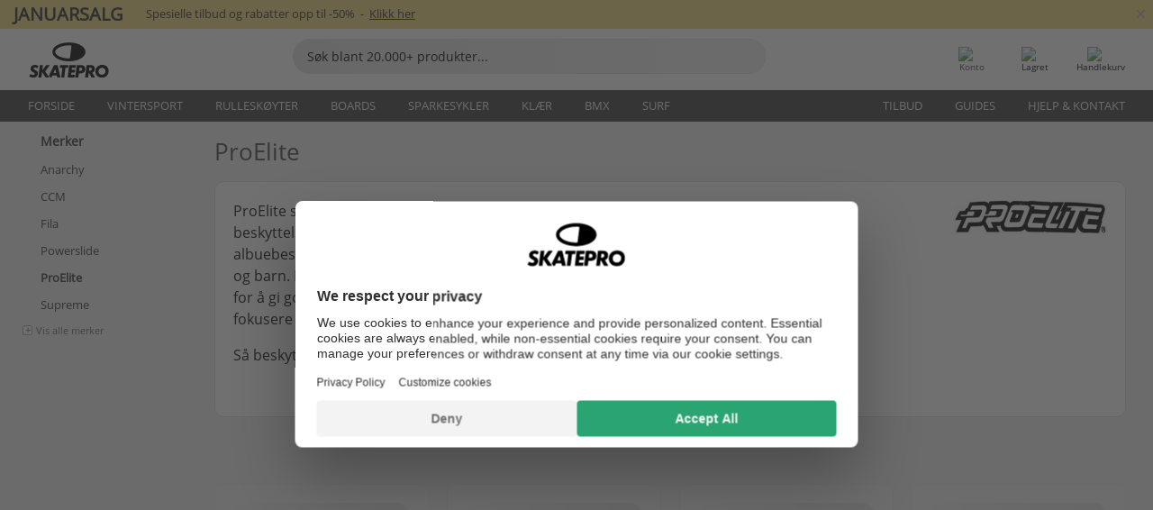

--- FILE ---
content_type: text/html; charset=UTF-8
request_url: https://www.skatepro.no/m24.htm
body_size: 21023
content:
<!doctype html>
<html class="no-js" dir="ltr" lang="no">
<head itemscope itemtype="http://schema.org/WebSite">
	<link rel="dns-prefetch" href="https://cdn.skatepro.com"/>
	<link rel="preconnect" href="https://cdn.skatepro.com"/>
	<meta charset="utf-8" />
	<meta itemprop="name" content="SkatePro.no" />
	<title>ProElite - Kjøp albuebeskyttelse og skulderbeskyttelse online fra ProElite</title>
	<meta name="description" content="ProElite spesialiserer seg på beskyttelsesutstyr for hockey. Merkets utvalg av beskyttelsesutstyr inkluderer skulderputer og albueputer.. ✓ Prismatch" />
	<meta property="og:image" content="https://cdn.skatepro.com/brand/170/proelite-logo.jpg" />
	<meta property="og:title" content="ProElite - Kjøp albuebeskyttelse og skulderbeskyttelse online fra ProElite" />
	<meta property="og:url" content="https://www.skatepro.no/m24.htm" />
	<meta property="og:type" content="website" />
	<link rel="canonical" href="https://www.skatepro.com/en-us/m24.htm" />
	<meta name="viewport" content="width=device-width, initial-scale=1.0, maximum-scale=1" />
	<meta http-equiv="X-UA-Compatible" content="IE=edge" />
	<meta name="format-detection" content="telephone=no" />
		<meta name="msapplication-config" content="https://cdn.skatepro.com/shop/skatepro/browserconfig.xml?v=2">
	<meta name="theme-color" content="#000000">
	<link rel="apple-touch-icon" sizes="180x180" href="https://cdn.skatepro.com/shop/skatepro/apple-touch-icon.png?v=2">
	<link rel="icon" type="image/png" href="https://cdn.skatepro.com/shop/skatepro/favicon-32x32.png?v=2" sizes="32x32">
	<link rel="icon" type="image/png" href="https://cdn.skatepro.com/shop/skatepro/favicon-16x16.png?v=2" sizes="16x16">
	<link rel="manifest" href="https://cdn.skatepro.com/shop/skatepro/manifest.json?v=2">
	<link rel="mask-icon" href="https://cdn.skatepro.com/shop/skatepro/safari-pinned-tab.svg?v=3" color="#000000">
		<base href="https://www.skatepro.no/" />
	<link rel="shortcut icon" href="https://cdn.skatepro.com/shop/skatepro/favicon.ico?v=2">
		<link rel="stylesheet" type="text/css" href="https://cdn.skatepro.com/css/vendor/foundation/foundation.min.css"  />
	<link rel="stylesheet" type="text/css" href="https://cdn.skatepro.com/css/general.min-1769000224.css"  />
	<link rel="stylesheet" type="text/css" href="https://cdn.skatepro.com/css/filter.min-1769000224.css"  />
	<link rel="stylesheet" type="text/css" href="https://cdn.skatepro.com/css/category.min-1769000224.css"  />
	<link rel="stylesheet" type="text/css" href="https://cdn.skatepro.com/css/sizing_guide.min-1769000224.css"  />
	<link rel="stylesheet" type="text/css" href="https://cdn.skatepro.com/css/vendor/rangeslider/ionrangeslider.min.css"  />
	<link rel="stylesheet" type="text/css" href="https://cdn.skatepro.com/css/other.min-1769000224.css"  />
	<link rel="stylesheet" type="text/css" href="https://cdn.skatepro.com/css/section.min-1769000224.css"  />
	<link rel="stylesheet" type="text/css" href="https://cdn.skatepro.com/css/section_brand.min-1769000224.css"  />
	<link rel="stylesheet" type="text/css" href="https://cdn.skatepro.com/css/section_guide.min-1769000224.css"  />
	<link rel="stylesheet" type="text/css" href="https://cdn.skatepro.com/css/section_minibanner.min-1769000224.css"  />
	<link rel="stylesheet" type="text/css" href="https://cdn.skatepro.com/css/section_category.min-1769000224.css"  />
	<link rel="stylesheet" type="text/css" href="https://cdn.skatepro.com/css/vendor/google/font.css"  />
	<script type="text/javascript" src="https://cdn.skatepro.com/web_component/autocomplete/autocomplete_section.min-1769000225.js" defer crossorigin></script>
	<script type="text/javascript" src="https://cdn.skatepro.com/web_component/autocomplete/autocomplete_product.min-1769000225.js" defer crossorigin></script>
	<script type="text/javascript" src="https://cdn.skatepro.com/web_component/autocomplete/autocomplete_phrase.min-1769000225.js" defer crossorigin></script>
	<script type="text/javascript" src="https://cdn.skatepro.com/web_component/autocomplete/autocomplete_article.min-1769000225.js" defer crossorigin></script>
	<script type="text/javascript" src="https://cdn.skatepro.com/web_component/autocomplete/autocomplete_brand.min-1769000225.js" defer crossorigin></script>
	<script type="text/javascript" src="https://cdn.skatepro.com/web_component/autocomplete/autocomplete_category.min-1769000225.js" defer crossorigin></script>
	<script type="text/javascript" src="https://cdn.skatepro.com/web_component/product_list_box.min-1769000225.js" defer crossorigin></script>
	<script type="text/javascript" src="https://cdn.skatepro.com/web_component/recommended_product.min-1769000225.js" defer crossorigin></script>
	<script type="text/javascript" src="https://cdn.skatepro.com/web_component/recommendation_section.min-1769000225.js" defer crossorigin></script>
	<script type="text/javascript" src="https://cdn.skatepro.com/web_component/custom_dialog.min-1769000225.js" defer crossorigin></script>
	<script type="text/javascript" src="https://cdn.skatepro.com/web_component/review_user.min-1769000225.js" defer crossorigin></script>
	<script type="text/javascript" src="https://cdn.skatepro.com/web_component/review_average.min-1769000225.js" defer crossorigin></script>
	<script type="text/javascript" src="https://cdn.skatepro.com/web_component/review_number_per_star.min-1769000225.js" defer crossorigin></script>
	<script type="text/javascript" src="https://cdn.skatepro.com/web_component/notification_box.min-1769000225.js" defer crossorigin></script>
	<script type="text/javascript" src="https://cdn.skatepro.com/web_component/rating_star.min-1769000225.js" defer crossorigin></script>
	<script type="text/javascript" src="https://cdn.skatepro.com/web_component/top3/top3_section.min-1769000225.js" defer crossorigin></script>
	<script type="text/javascript" src="https://cdn.skatepro.com/web_component/top3/top3_subsection.min-1769000225.js" defer crossorigin></script>
	<script type="text/javascript" src="https://cdn.skatepro.com/web_component/top3/top3_product.min-1769000225.js" defer crossorigin></script>
	<script type="text/javascript" src="https://cdn.skatepro.com/web_component/color_swatch.min-1769000225.js" defer crossorigin></script>
	<script type="text/javascript" src="https://cdn.skatepro.com/web_component/product_list_section.min-1769000225.js" defer crossorigin></script>
	<script type="text/javascript" src="https://cdn.skatepro.com/web_component/article_list_section.min-1769000225.js" defer crossorigin></script>
	<script type="text/javascript" src="https://cdn.skatepro.com/web_component/article_list_box.min-1769000225.js" defer crossorigin></script>
	<script type="text/javascript" src="https://cdn.skatepro.com/web_component/filter/filter_button_list.min-1769000225.js" defer crossorigin></script>
	<script type="text/javascript" src="https://cdn.skatepro.com/web_component/filter/filter_button.min-1769000225.js" defer crossorigin></script>
	<script type="text/javascript" src="https://cdn.skatepro.com/web_component/filter/filter_button_sort.min-1769000225.js" defer crossorigin></script>
	<script type="text/javascript" src="https://cdn.skatepro.com/web_component/filter/filter_button_badge.min-1769000225.js" defer crossorigin></script>
	<script type="text/javascript" src="https://cdn.skatepro.com/web_component/filter/filter_button_reset.min-1769000225.js" defer crossorigin></script>
	<script type="text/javascript" src="https://cdn.skatepro.com/web_component/filter/filter_dialog.min-1769000225.js" defer crossorigin></script>
	<script type="text/javascript" src="https://cdn.skatepro.com/web_component/filter/filter_option_color.min-1769000225.js" defer crossorigin></script>
	<script type="text/javascript" src="https://cdn.skatepro.com/web_component/filter/filter_option_radio.min-1769000225.js" defer crossorigin></script>
	<script type="text/javascript" src="https://cdn.skatepro.com/web_component/filter/filter_option_checkbox.min-1769000225.js" defer crossorigin></script>
	<script type="text/javascript" src="https://cdn.skatepro.com/web_component/filter/filter_option_range.min-1769000225.js" defer crossorigin></script>
	<script type="text/javascript" src="https://cdn.skatepro.com/web_component/input_currency.min-1769000225.js" defer crossorigin></script>
	<script type="text/javascript" src="https://cdn.skatepro.com/web_component/page_load_more.min-1769000225.js" defer crossorigin></script>
	<script src="https://cdn.skatepro.com/js/vendor/jquery/jquery.min.js" crossorigin="anonymous"></script>
	<script src="https://cdn.skatepro.com/js/vendor/foundation/foundation.js" crossorigin="anonymous"></script>
	<script src="https://cdn.skatepro.com/js/general.min-1769000225.js" crossorigin="anonymous"></script>
	<script src="https://cdn.skatepro.com/js/vendor/adoptedstylesheet/adoptedStyleSheets.js" crossorigin="anonymous"></script>
	<script src="https://cdn.skatepro.com/js/autocomplete_search.min-1769000225.js" crossorigin="anonymous"></script>
	<script src="https://cdn.skatepro.com/js/data/model/product_model.min-1769000225.js" crossorigin="anonymous"></script>
	<script src="https://cdn.skatepro.com/js/data/model/brand_model.min-1769000225.js" crossorigin="anonymous"></script>
	<script src="https://cdn.skatepro.com/js/data/model/article_model.min-1769000225.js" crossorigin="anonymous"></script>
	<script src="https://cdn.skatepro.com/js/data/model/phrase_model.min-1769000225.js" crossorigin="anonymous"></script>
	<script src="https://cdn.skatepro.com/js/data/model/category_model.min-1769000225.js" crossorigin="anonymous"></script>
	<script src="https://cdn.skatepro.com/js/data/model/product_result_model.min-1769000225.js" crossorigin="anonymous"></script>
	<script src="https://cdn.skatepro.com/js/data/model/review_model.min-1769000225.js" crossorigin="anonymous"></script>
	<script src="https://cdn.skatepro.com/js/data/model/expert_review_model.min-1769000225.js" crossorigin="anonymous"></script>
	<script src="https://cdn.skatepro.com/js/validate.min-1769000225.js" crossorigin="anonymous"></script>
	<script src="https://cdn.skatepro.com/js/vendor/rangeslider/ionrangeslider.min.js" crossorigin="anonymous"></script>
	<script src="https://cdn.skatepro.com/js/slider.min-1769000225.js" crossorigin="anonymous"></script>
	<script src="https://cdn.skatepro.com/js/element_spacer.min-1769000225.js" crossorigin="anonymous"></script>
	<script src="https://cdn.skatepro.com/js/filter.min-1769000225.js" crossorigin="anonymous"></script>
	<script src="https://cdn.skatepro.com/js/shorten.min-1769000225.js" crossorigin="anonymous"></script>
	<script src="https://cdn.skatepro.com/js/data/product_list_state.min-1769000225.js" crossorigin="anonymous"></script>
	<script src="https://cdn.skatepro.com/js/data/model/top3_subsection_model.min-1769000225.js" crossorigin="anonymous"></script>
	<script src="https://cdn.skatepro.com/js/data/model/filter_type_model.min-1769000225.js" crossorigin="anonymous"></script>
	<script src="https://cdn.skatepro.com/js/data/model/filter_type_sort_model.min-1769000225.js" crossorigin="anonymous"></script>
	<script src="https://cdn.skatepro.com/js/data/model/filter_type_text_model.min-1769000225.js" crossorigin="anonymous"></script>
	<script src="https://cdn.skatepro.com/js/data/model/filter_type_range_model.min-1769000225.js" crossorigin="anonymous"></script>
	<script src="https://cdn.skatepro.com/js/data/model/filter_type_color_model.min-1769000225.js" crossorigin="anonymous"></script>
	<script src="https://cdn.skatepro.com/js/data/model/filter_value_model.min-1769000225.js" crossorigin="anonymous"></script>
	<script src="https://cdn.skatepro.com/js/data/model/filter_value_text_model.min-1769000225.js" crossorigin="anonymous"></script>
	<script src="https://cdn.skatepro.com/js/data/model/filter_value_color_model.min-1769000225.js" crossorigin="anonymous"></script>
	<script async src="https://cdn.skatepro.com/js/vendor/foundation/what-input.js" crossorigin="anonymous"></script>
	<script id="usercentrics-cmp" src="https://web.cmp.usercentrics.eu/ui/loader.js" data-settings-id="hk8ePZ5G8CSHKr" async></script><script>
		window.addEventListener('UC_UI_INITIALIZED', function(event) {
			UC_UI.showFirstLayer();
		})
		</script><script>
		window.dataLayer = window.dataLayer || [];
    function gtag(){dataLayer.push(arguments);}
    const gtm_mode = true;
    
    gtag('consent', 'default', {
        ad_personalization: 'denied',
        ad_storage: 'denied',
        ad_user_data: 'denied',
        analytics_storage: 'denied',
        functionality_storage: 'denied',
        personalization_storage: 'denied',
        security_storage: 'granted',
        wait_for_update: 500
    });
    gtag('set', 'ads_data_redaction', true);
window.dataLayer.push({"dimension2_gtm":"","dimension3_gtm":"other","dimension4_gtm":""});
</script>
<script>!function(){"use strict";function l(e){for(var t=e,r=0,n=document.cookie.split(";");r<n.length;r++){var o=n[r].split("=");if(o[0].trim()===t)return o[1]}}function s(e){return localStorage.getItem(e)}function u(e){return window[e]}function A(e,t){e=document.querySelector(e);return t?null==e?void 0:e.getAttribute(t):null==e?void 0:e.textContent}var e=window,t=document,r="script",n="dataLayer",o="https://gss.skatepro.no",a="",i="3jljyzvxkrjn",c="dkhf8eo=aWQ9R1RNLVdNQkxMV0RO&sort=desc",g="stapeUserId",v="",E="",d=!1;try{var d=!!g&&(m=navigator.userAgent,!!(m=new RegExp("Version/([0-9._]+)(.*Mobile)?.*Safari.*").exec(m)))&&16.4<=parseFloat(m[1]),f="stapeUserId"===g,I=d&&!f?function(e,t,r){void 0===t&&(t="");var n={cookie:l,localStorage:s,jsVariable:u,cssSelector:A},t=Array.isArray(t)?t:[t];if(e&&n[e])for(var o=n[e],a=0,i=t;a<i.length;a++){var c=i[a],c=r?o(c,r):o(c);if(c)return c}else console.warn("invalid uid source",e)}(g,v,E):void 0;d=d&&(!!I||f)}catch(e){console.error(e)}var m=e,g=(m[n]=m[n]||[],m[n].push({"gtm.start":(new Date).getTime(),event:"gtm.js"}),t.getElementsByTagName(r)[0]),v=I?"&bi="+encodeURIComponent(I):"",E=t.createElement(r),f=(d&&(i=8<i.length?i.replace(/([a-z]{8}$)/,"kp$1"):"kp"+i),!d&&a?a:o);E.async=!0,E.src=f+"/"+i+".js?"+c+v,null!=(e=g.parentNode)&&e.insertBefore(E,g)}();</script>
<script type="text/javascript" async src="https://www.googletagmanager.com/gtag/js?id=AW-925254201"></script>
<script type="text/javascript">
		gtag('js', new Date());
		gtag('config', 'AW-925254201', {'groups':'adwords', 'allow_enhanced_conversions':true});
</script>
		<script type="text/plain" src="//cdn.scarabresearch.com/js/187079763D62B1FC/scarab-v2.js" data-usercentrics="Emarsys" id="scarab-js-api"></script>
		<script type="text/plain" data-usercentrics="Emarsys">
		var ScarabQueue;
		ScarabQueue = ScarabQueue || [];
		</script>
		</head>
<body>
	<noscript><iframe src="https://gss.skatepro.no/ns.html?id=GTM-WMBLLWDN" height="0" width="0" style="display:none;visibility:hidden"></iframe></noscript>
		<noscript id="deferred-styles">
			<link rel="stylesheet" type="text/css" href="https://cdn.skatepro.com/css/mobile_menu2.min-1769000224.css" media="(max-width: 78.125em)" />
<link rel="stylesheet" type="text/css" href="https://cdn.skatepro.com/css/review.min-1769000224.css"  />
		</noscript>
		<script>
						(function() {
				if (typeof window.CustomEvent === "function") {
					return false;
				}

				function CustomEvent(event, params) {
					params = params || {bubbles: false, cancelable: false, detail: undefined};
					var evt = document.createEvent('CustomEvent');
					evt.initCustomEvent(event, params.bubbles, params.cancelable, params.detail);
					return evt;
				}
				CustomEvent.prototype = window.Event.prototype;
				window.CustomEvent = CustomEvent;
			})();
			var slick_loaded_event = new CustomEvent('slick_loaded', {});
			var loadDeferredStyles = function() {
				var addStylesNode = document.getElementById("deferred-styles");
				var replacement = document.createElement("div");
				replacement.innerHTML = addStylesNode.textContent;
				document.body.appendChild(replacement);
				addStylesNode.parentElement.removeChild(addStylesNode);
			};
			var raf = requestAnimationFrame || mozRequestAnimationFrame || webkitRequestAnimationFrame || msRequestAnimationFrame;
			if (raf) {
				raf(function() {
					window.setTimeout(loadDeferredStyles, 0);
				});
			}
			else {
				window.addEventListener('load', loadDeferredStyles);
			}
		</script>
		
		<script>
		let data_provider_settings = {
			'cluster_id': 'w251AC48E',
			'market': 'NO_NB',
			'locale': 'nb-NO',
			'touchpoint': window.innerWidth > 1250 ? 'desktop' : 'mobile',
			'session_key': '6c37f9cdbefa86dc47e1c5979ab053cb',
			'customer_key': '',
			'limit': 60,
			'skip': 0,
		}
		let format_settings = {
			'link_prefix': 'https://www.skatepro.no',
			'price_format': {"title":"Norske Kroner","symbol_left":"kr","symbol_right":"","symbol_space":"yes","decimal_point":",","thousands_point":".","decimal_places":"0","value":"1.58328056","code":"NOK","currencies_id":"4","is_default":"1","allow_code_prepend":"0"},
			'cdn': 'https://cdn.skatepro.com',
			'static': 'https://static.skatepro.com',
			'date_format': 'd-m-Y',
			'company_name': 'SkatePro',
		}
		let content_provider = 'voyado';
		let recommendation_provider = 'voyado';
		let search_provider = 'voyado';
		
		window.asset_manifest = JSON.parse('{"js\/shop_payment.js":"js\/shop_payment.min-1769000225.js","js\/product_info_module.js":"js\/product_info_module.min-1769000225.js","js\/account_history_info.js":"js\/account_history_info.min-1769000225.js","js\/product.js":"js\/product.min-1769000225.js","js\/product_info.js":"js\/product_info.min-1769000225.js","js\/specials_module.js":"js\/specials_module.min-1769000225.js","js\/checkout.js":"js\/checkout.min-1769000225.js","js\/customizer_module.js":"js\/customizer_module.min-1769000225.js","js\/account_history.js":"js\/account_history.min-1769000225.js","js\/dialog_polyfill.js":"js\/dialog_polyfill.min-1769000225.js","js\/checkout_shop_module.js":"js\/checkout_shop_module.min-1769000225.js","js\/reviews_write.js":"js\/reviews_write.min-1769000225.js","js\/constant.js":"js\/constant.min-1769000225.js","js\/error404_module.js":"js\/error404_module.min-1769000225.js","js\/account.js":"js\/account.min-1769000225.js","js\/build.js":"js\/build.min-1769000225.js","js\/product_info_module.min2.js":"js\/product_info_module.min2.min-1761120504.js","js\/brand_module.js":"js\/brand_module.min-1769000225.js","js\/article_module.js":"js\/article_module.min-1769000225.js","js\/reviews_write_module.js":"js\/reviews_write_module.min-1769000225.js","js\/element_spacer.js":"js\/element_spacer.min-1769000225.js","js\/tracking.js":"js\/tracking.min-1769000225.js","js\/search_module.js":"js\/search_module.min-1769000225.js","js\/collect_component.js":"js\/collect_component.min-1769000225.js","js\/form_check.js":"js\/form_check.min-1769000225.js","js\/category_module.js":"js\/category_module.min-1769000225.js","js\/index_module.js":"js\/index_module.min-1769000225.js","js\/product_info.min2.js":"js\/product_info.min2.min-1761025787.js","js\/logoff_module.js":"js\/logoff_module.min-1769000225.js","js\/general.js":"js\/general.min-1769000225.js","js\/sizing_guide_module.js":"js\/sizing_guide_module.min-1769000225.js","js\/barcode_scanner.js":"js\/barcode_scanner.min-1769000225.js","js\/validate.js":"js\/validate.min-1769000225.js","js\/collect.js":"js\/collect.min-1769000225.js","js\/autocomplete_search.js":"js\/autocomplete_search.min-1769000225.js","js\/cart.js":"js\/cart.min-1769000225.js","js\/data\/model\/expert_review_model.js":"js\/data\/model\/expert_review_model.min-1769000225.js","js\/data\/model\/phrase_model.js":"js\/data\/model\/phrase_model.min-1769000225.js","js\/data\/model\/product_result_model.js":"js\/data\/model\/product_result_model.min-1769000225.js","js\/data\/model\/top3_subsection_model.js":"js\/data\/model\/top3_subsection_model.min-1769000225.js","js\/data\/model\/product_model.js":"js\/data\/model\/product_model.min-1769000225.js","js\/data\/model\/article_model.js":"js\/data\/model\/article_model.min-1769000225.js","js\/data\/model\/brand_model.js":"js\/data\/model\/brand_model.min-1769000225.js","js\/data\/model\/cart_product_model.js":"js\/data\/model\/cart_product_model.min-1769000225.js","js\/data\/model\/filter_type_text_model.js":"js\/data\/model\/filter_type_text_model.min-1769000225.js","js\/data\/model\/filter_type_sort_model.js":"js\/data\/model\/filter_type_sort_model.min-1769000225.js","js\/data\/model\/filter_value_color_model.js":"js\/data\/model\/filter_value_color_model.min-1769000225.js","js\/data\/model\/filter_type_range_model.js":"js\/data\/model\/filter_type_range_model.min-1769000225.js","js\/data\/model\/category_model.js":"js\/data\/model\/category_model.min-1769000225.js","js\/data\/model\/return_product_model.js":"js\/data\/model\/return_product_model.min-1769000225.js","js\/data\/model\/review_model.js":"js\/data\/model\/review_model.min-1769000225.js","js\/data\/model\/filter_type_color_model.js":"js\/data\/model\/filter_type_color_model.min-1769000225.js","js\/data\/model\/filter_type_model.js":"js\/data\/model\/filter_type_model.min-1769000225.js","js\/data\/model\/filter_value_text_model.js":"js\/data\/model\/filter_value_text_model.min-1769000225.js","js\/data\/model\/filter_value_model.js":"js\/data\/model\/filter_value_model.min-1769000225.js","js\/data\/data_service.js":"js\/data\/data_service.min-1769000225.js","js\/data\/product_list_state.js":"js\/data\/product_list_state.min-1769000225.js","js\/data\/provider\/skatepro\/map_to_category_model.js":"js\/data\/provider\/skatepro\/map_to_category_model.min-1769000225.js","js\/data\/provider\/skatepro\/search.js":"js\/data\/provider\/skatepro\/search.min-1769000225.js","js\/data\/provider\/skatepro\/autocomplete.js":"js\/data\/provider\/skatepro\/autocomplete.min-1769000225.js","js\/data\/provider\/skatepro\/index.js":"js\/data\/provider\/skatepro\/index.min-1769000225.js","js\/data\/provider\/skatepro\/article.js":"js\/data\/provider\/skatepro\/article.min-1769000225.js","js\/data\/provider\/skatepro\/sizing_guide.js":"js\/data\/provider\/skatepro\/sizing_guide.min-1769000225.js","js\/data\/provider\/skatepro\/service.js":"js\/data\/provider\/skatepro\/service.min-1769000225.js","js\/data\/provider\/skatepro\/cart.js":"js\/data\/provider\/skatepro\/cart.min-1769000225.js","js\/data\/provider\/skatepro\/product.js":"js\/data\/provider\/skatepro\/product.min-1769000225.js","js\/data\/provider\/skatepro\/category.js":"js\/data\/provider\/skatepro\/category.min-1769000225.js","js\/data\/provider\/skatepro\/map_to_brand_model.js":"js\/data\/provider\/skatepro\/map_to_brand_model.min-1769000225.js","js\/data\/provider\/skatepro\/specials.js":"js\/data\/provider\/skatepro\/specials.min-1769000225.js","js\/data\/provider\/skatepro\/map_to_article_model.js":"js\/data\/provider\/skatepro\/map_to_article_model.min-1769000225.js","js\/data\/provider\/skatepro\/map_to_product_model.js":"js\/data\/provider\/skatepro\/map_to_product_model.min-1769000225.js","js\/data\/provider\/voyado\/filter.js":"js\/data\/provider\/voyado\/filter.min-1769000225.js","js\/data\/provider\/voyado\/map_to_brand_model.js":"js\/data\/provider\/voyado\/map_to_brand_model.min-1769000225.js","js\/data\/provider\/voyado\/map_to_phrase_model.js":"js\/data\/provider\/voyado\/map_to_phrase_model.min-1769000225.js","js\/data\/provider\/voyado\/map_to_article_model.js":"js\/data\/provider\/voyado\/map_to_article_model.min-1769000225.js","js\/data\/provider\/voyado\/map_to_product_model.js":"js\/data\/provider\/voyado\/map_to_product_model.min-1769000225.js","js\/data\/provider\/voyado\/service.js":"js\/data\/provider\/voyado\/service.min-1769000225.js","js\/data\/provider\/voyado\/product.js":"js\/data\/provider\/voyado\/product.min-1769000225.js","js\/data\/provider\/voyado\/map_to_filter_model.js":"js\/data\/provider\/voyado\/map_to_filter_model.min-1769000225.js","js\/data\/provider\/voyado\/search.js":"js\/data\/provider\/voyado\/search.min-1769000225.js","js\/data\/provider\/voyado\/map_to_category_model.js":"js\/data\/provider\/voyado\/map_to_category_model.min-1769000225.js","js\/data\/provider\/voyado\/notification.js":"js\/data\/provider\/voyado\/notification.min-1769000225.js","js\/data\/provider\/voyado\/cart.js":"js\/data\/provider\/voyado\/cart.min-1769000225.js","js\/data\/provider\/voyado\/search_origin.js":"js\/data\/provider\/voyado\/search_origin.min-1769000225.js","js\/data\/provider\/voyado\/api.js":"js\/data\/provider\/voyado\/api.min-1769000225.js","js\/data\/provider\/voyado\/landing_page.js":"js\/data\/provider\/voyado\/landing_page.min-1769000225.js","js\/data\/provider\/voyado\/autocomplete.js":"js\/data\/provider\/voyado\/autocomplete.min-1769000225.js","js\/cart_module.js":"js\/cart_module.min-1769000225.js","js\/slider.js":"js\/slider.min-1769000225.js","js\/checkout_shop.js":"js\/checkout_shop.min-1769000225.js","js\/filter.js":"js\/filter.min-1769000225.js","js\/test.js":"js\/test.min-1769000225.js","js\/mobile_menu.js.php":"js\/mobile_menu.js.min-1769000225.php","js\/shorten.js":"js\/shorten.min-1769000225.js","js\/render_list.js":"js\/render_list.min-1769000225.js","js\/contact_us.js":"js\/contact_us.min-1769000225.js","js\/customizer.js":"js\/customizer.min-1769000225.js","css\/search.css":"css\/search.min-1769000224.css","css\/section_product.css":"css\/section_product.min-1769000224.css","css\/category.css":"css\/category.min-1769000224.css","css\/checkout.css":"css\/checkout.min-1769000224.css","css\/collect_mobile.css":"css\/collect_mobile.min-1769000224.css","css\/review.css":"css\/review.min-1769000224.css","css\/section_category.css":"css\/section_category.min-1769000224.css","css\/section_minibanner.css":"css\/section_minibanner.min-1769000224.css","css\/general_nordicsport.css":"css\/general_nordicsport.min-1769000224.css","css\/account.css":"css\/account.min-1769000224.css","css\/team_skatepro.css":"css\/team_skatepro.min-1769000224.css","css\/general.css":"css\/general.min-1769000224.css","css\/checkout_right_cart.css":"css\/checkout_right_cart.min-1769000224.css","css\/other.css":"css\/other.min-1769000224.css","css\/section_brand.css":"css\/section_brand.min-1769000224.css","css\/section_top3.css":"css\/section_top3.min-1769000224.css","css\/section_about.css":"css\/section_about.min-1769000224.css","css\/customizer.css":"css\/customizer.min-1769000224.css","css\/checkout_shop.css":"css\/checkout_shop.min-1769000224.css","css\/build.css":"css\/build.min-1769000224.css","css\/product.css":"css\/product.min-1769000224.css","css\/article.css":"css\/article.min-1769000224.css","css\/filter.css":"css\/filter.min-1769000224.css","css\/printorder.css":"css\/printorder.min-1769000224.css","css\/account_history_info.css":"css\/account_history_info.min-1769000224.css","css\/mobile_menu2.css":"css\/mobile_menu2.min-1769000224.css","css\/section.css":"css\/section.min-1769000224.css","css\/section_guide.css":"css\/section_guide.min-1769000224.css","css\/collect_tablet.css":"css\/collect_tablet.min-1769000224.css","css\/mobile_menu.css":"css\/mobile_menu.min-1769000224.css","css\/dialog_polyfill.css":"css\/dialog_polyfill.min-1769000224.css","css\/product_info.css":"css\/product_info.min-1769000224.css","css\/domain_article.css":"css\/domain_article.min-1769000224.css","css\/sizing_guide.css":"css\/sizing_guide.min-1769000224.css","web_component\/color_swatch.js":"web_component\/color_swatch.min-1769000225.js","web_component\/recommendation_section.js":"web_component\/recommendation_section.min-1769000225.js","web_component\/review_average.js":"web_component\/review_average.min-1769000225.js","web_component\/product_list_box.js":"web_component\/product_list_box.min-1769000225.js","web_component\/recommended_product.js":"web_component\/recommended_product.min-1769000225.js","web_component\/autocomplete\/autocomplete_brand.js":"web_component\/autocomplete\/autocomplete_brand.min-1769000225.js","web_component\/autocomplete\/autocomplete_phrase.js":"web_component\/autocomplete\/autocomplete_phrase.min-1769000225.js","web_component\/autocomplete\/autocomplete_article.js":"web_component\/autocomplete\/autocomplete_article.min-1769000225.js","web_component\/autocomplete\/autocomplete_section.js":"web_component\/autocomplete\/autocomplete_section.min-1769000225.js","web_component\/autocomplete\/autocomplete_category.js":"web_component\/autocomplete\/autocomplete_category.min-1769000225.js","web_component\/autocomplete\/autocomplete_product.js":"web_component\/autocomplete\/autocomplete_product.min-1769000225.js","web_component\/input_currency.js":"web_component\/input_currency.min-1769000225.js","web_component\/expert_review.js":"web_component\/expert_review.min-1769000225.js","web_component\/pagination_list.js":"web_component\/pagination_list.min-1769000225.js","web_component\/article_list_box.js":"web_component\/article_list_box.min-1769000225.js","web_component\/webpos\/webpos_quantity_input.js":"web_component\/webpos\/webpos_quantity_input.min-1769000225.js","web_component\/webpos\/webpos_delete.js":"web_component\/webpos\/webpos_delete.min-1769000225.js","web_component\/webpos\/webpos_return_product.js":"web_component\/webpos\/webpos_return_product.min-1769000225.js","web_component\/webpos\/webpos_product.js":"web_component\/webpos\/webpos_product.min-1769000225.js","web_component\/product_list_section.js":"web_component\/product_list_section.min-1769000225.js","web_component\/page_load_more.js":"web_component\/page_load_more.min-1769000225.js","web_component\/category_button.js":"web_component\/category_button.min-1769000225.js","web_component\/review_user.js":"web_component\/review_user.min-1769000225.js","web_component\/review_number_per_star.js":"web_component\/review_number_per_star.min-1769000225.js","web_component\/notification_box.js":"web_component\/notification_box.min-1769000225.js","web_component\/filter\/filter_option_range.js":"web_component\/filter\/filter_option_range.min-1769000225.js","web_component\/filter\/filter_button_badge.js":"web_component\/filter\/filter_button_badge.min-1769000225.js","web_component\/filter\/filter_option_radio.js":"web_component\/filter\/filter_option_radio.min-1769000225.js","web_component\/filter\/filter_button_reset.js":"web_component\/filter\/filter_button_reset.min-1769000225.js","web_component\/filter\/filter_button_list.js":"web_component\/filter\/filter_button_list.min-1769000225.js","web_component\/filter\/filter_button_sort.js":"web_component\/filter\/filter_button_sort.min-1769000225.js","web_component\/filter\/filter_option_checkbox.js":"web_component\/filter\/filter_option_checkbox.min-1769000225.js","web_component\/filter\/filter_button.js":"web_component\/filter\/filter_button.min-1769000225.js","web_component\/filter\/filter_option_color.js":"web_component\/filter\/filter_option_color.min-1769000225.js","web_component\/filter\/filter_dialog.js":"web_component\/filter\/filter_dialog.min-1769000225.js","web_component\/custom_dialog.js":"web_component\/custom_dialog.min-1769000225.js","web_component\/account\/account_order.js":"web_component\/account\/account_order.min-1769000225.js","web_component\/account\/account_dashboard_button.js":"web_component\/account\/account_dashboard_button.min-1769000225.js","web_component\/review_gallery.js":"web_component\/review_gallery.min-1769000225.js","web_component\/rating_star.js":"web_component\/rating_star.min-1769000225.js","web_component\/article_list_section.js":"web_component\/article_list_section.min-1769000225.js","web_component\/top3\/top3_subsection.js":"web_component\/top3\/top3_subsection.min-1769000225.js","web_component\/top3\/top3_product.js":"web_component\/top3\/top3_product.min-1769000225.js","web_component\/top3\/top3_section.js":"web_component\/top3\/top3_section.min-1769000225.js"}');
  		window.asset = function (path) {
    		return 'https://cdn.skatepro.com/' + (window.asset_manifest[path] || path);
		};
		
		var cache_bust_data_provider = '?74';
		
		let DEV_ONLY = false;
		</script>
		<script type='module'>
		//TODO TSJ, 2024-07-04: Put this somewhere else - it does not belong here
		const { data_service } = await import(asset('js/data/data_service.js'));
		
		let notification_data_provider_settings = {
				...data_provider_settings,
				provider: 'voyado'
			};
		let notification_instance = await data_service.create(notification_data_provider_settings);
		
		// Voyado notification handling
		document.body.addEventListener('click', async (event) => {
			// Check if the clicked element is a custom element (contains a hyphen)
			if (event.target.tagName && event.target.tagName.includes('-')) {
				// We use composedPath() to get the full path of the event, including the shadow DOM for nested custom elements
				const path = event.composedPath();
  
				// Find the first <a> element with a data-track_value/track_type attribute
				const targetLink = path.find(element =>
					element instanceof HTMLAnchorElement && element.hasAttribute('data-track_type') && element.hasAttribute('data-track_value')
				);
				
				if (targetLink) {
					const track_type = targetLink.getAttribute('data-track_type');
					const track_value = targetLink.getAttribute('data-track_value');
					
					// Stop the default behavior of the <a> tag
					event.preventDefault();
					
					switch (track_type) {
						case 'click':
							await notification_instance.notification_click(track_value);
							break;
						case 'add_favorite':
							await notification_instance.notification_add_favorite(track_value);
							break;
						case 'remove_favorite':
							await notification_instance.notification_remove_favorite(track_value);
							break;
						case 'add_to_cart':
							await notification_instance.notification_add_to_cart(track_value);
							break;
					}
					
					if (event.ctrlKey || event.shiftKey || event.metaKey) {
						window.open(targetLink.href, '_blank');
					} 
					else {
						window.location.href = targetLink.href;
					}
				}
			}
		});
		</script>
		
		<div class="header_infobar" style="background-color:#F1D77E;">
			<div class="row collapse infobar_content" onclick="location.href='https://www.skatepro.no/l1112.htm';">
				<div class="width_row" style="background-color:#F1D77E;">			
			<div class="float-left display_inline_block font_size_20 bold uppercase" style="font-size: 20px; margin-right: 25px; line-height: 100%;color: #2B2B2B">Januarsalg
			</div>
			<div class="float-left align_left" style="font-size: 13px; padding-right: 30px;color: #2B2B2B">
				Spesielle tilbud og rabatter opp til -50%&nbsp; -&nbsp; <span style="text-decoration: underline">Klikk her</span>
			</div>
		</div>
			</div>
			
		<div class="infobar_close_x" onclick="close_banner(event, 'seasonal_sale', true);$(this).closest('div.header_infobar').slideToggle();">&times;</div>			
	
		</div>
	<!-- header -->
<div class="header_container" style="position: relative;">
	<div class="row collapse" style="position: relative; padding-top: 4px;">
		<div class="small-8 medium-7 large-3 columns">
			<div style="display: table; width: 100%;">
				<div style="display: table-cell; width: 1%;">
					<div class="header_mobile hide-for-large" style="min-width: 60px;color:#FFF;" onclick="toggle_mobile_menu()">
						<div class="mobile_menu_button">
							<span class="mobile_menu_button_bar"></span>
							<span class="mobile_menu_button_bar"></span>
							<span class="mobile_menu_button_bar"></span>
							<span class="mobile_menu_button_bar"></span>
							<div>Meny</div>
						</div>
					</div>
				</div>

								<div class="header_logo_container" style="display: table-cell; text-align: center;">
					<div class="header_logo"><a href="https://www.skatepro.no/" title="SkatePro"><img src="https://cdn.skatepro.com/shop/skatepro/logo.svg?7" alt="SkatePro" height="39" width="105" /></a></div>
				</div>
			</div>
		</div>
		<ul class="mobilemenu2 hide-for-large" style="display: none;"><li data-id="19" class="subcat"><div><img src="https://cdn.skatepro.com/icon/menu/19.svg" style="height: 30px;" />Vintersport</div><ul><li class="hide-for-large mobilemenu2_back">Vintersport</li><li data-id="71" class="subcat"><div>Skøyter</div><ul><li class="hide-for-large mobilemenu2_back">Skøyter</li><li data-id="233"><div><a href="https://www.skatepro.no/c233.htm">Barn</a></div></li>
			<li data-id="232"><div><a href="https://www.skatepro.no/c232.htm">Kunstløpskøyter</a></div></li>
			<li data-id="89"><div><a href="https://www.skatepro.no/c89.htm">Skøyter</a></div></li>
			<li data-id="1001"><div><a href="https://www.skatepro.no/c1001.htm">Ishockey</a></div></li>
			<li data-id="161"><div><a href="https://www.skatepro.no/c161.htm">Tilbehør</a></div></li>
			<li data-id="527"><div><a href="https://www.skatepro.no/c527.htm">Såler</a></div></li>
			<li data-id="494" class="subcat"><div>Beskyttelse</div><ul><li class="hide-for-large mobilemenu2_back">Beskyttelse</li><li data-id="134" class="subcat"><div>Barn</div><ul><li class="hide-for-large mobilemenu2_back">Barn</li><li data-id="484"><div><a href="https://www.skatepro.no/c484.htm">Hjelmer</a></div></li>
			<li data-id="474"><div><a href="https://www.skatepro.no/c474.htm">Sett</a></div></li>
			</ul></li>
			<li data-id="483"><div><a href="https://www.skatepro.no/c483.htm">Hjelmer</a></div></li>
			<li data-id="601"><div><a href="https://www.skatepro.no/c601.htm">Setter</a></div></li>
			<li data-id="603"><div><a href="https://www.skatepro.no/c603.htm">Håndledd</a></div></li>
			<li data-id="609"><div><a href="https://www.skatepro.no/c609.htm">Knebeskyttere</a></div></li>
			<li data-id="476"><div><a href="https://www.skatepro.no/c476.htm">Albuebeskyttere</a></div></li>
			<li data-id="495"><div><a href="https://www.skatepro.no/c495.htm">Crash pants</a></div></li>
			</ul></li>
			</ul></li>
			<li data-id="331" class="subcat"><div>Alpinski</div><ul><li class="hide-for-large mobilemenu2_back">Alpinski</li><li data-id="68" class="subcat"><div>Ski</div><ul><li class="hide-for-large mobilemenu2_back">Ski</li><li data-id="306"><div><a href="https://www.skatepro.no/c306.htm">Barneski</a></div></li>
			<li data-id="335"><div><a href="https://www.skatepro.no/c335.htm">All mountain ski</a></div></li>
			<li data-id="337"><div><a href="https://www.skatepro.no/c337.htm">Slalomski</a></div></li>
			<li data-id="171"><div><a href="https://www.skatepro.no/c171.htm">Racing ski</a></div></li>
			<li data-id="336"><div><a href="https://www.skatepro.no/c336.htm">Twintip ski</a></div></li>
			<li data-id="59"><div><a href="https://www.skatepro.no/c59.htm">Freeride ski</a></div></li>
			<li data-id="96"><div><a href="https://www.skatepro.no/c96.htm">Toppturski</a></div></li>
			</ul></li>
			<li data-id="282" class="subcat"><div>Slalomstøvler</div><ul><li class="hide-for-large mobilemenu2_back">Slalomstøvler</li><li data-id="304"><div><a href="https://www.skatepro.no/c304.htm">Herre</a></div></li>
			<li data-id="307"><div><a href="https://www.skatepro.no/c307.htm">Barn</a></div></li>
			<li data-id="339"><div><a href="https://www.skatepro.no/c339.htm">Dame</a></div></li>
			<li data-id="533"><div><a href="https://www.skatepro.no/c533.htm">Såler</a></div></li>
			</ul></li>
			<li data-id="326"><div><a href="https://www.skatepro.no/c326.htm">Skibindinger</a></div></li>
			<li data-id="305"><div><a href="https://www.skatepro.no/c305.htm">Alpinstaver</a></div></li>
			<li data-id="363" class="subcat"><div>Skibriller</div><ul><li class="hide-for-large mobilemenu2_back">Skibriller</li><li data-id="320"><div><a href="https://www.skatepro.no/c320.htm">Skibriller</a></div></li>
			<li data-id="267"><div><a href="https://www.skatepro.no/c267.htm">Covers</a></div></li>
			</ul></li>
			<li data-id="611" class="subcat"><div>Tilbehør</div><ul><li class="hide-for-large mobilemenu2_back">Tilbehør</li><li data-id="173"><div><a href="https://www.skatepro.no/c173.htm">Feller</a></div></li>
			<li data-id="103"><div><a href="https://www.skatepro.no/c103.htm">Preparering</a></div></li>
			<li data-id="324"><div><a href="https://www.skatepro.no/c324.htm">Annet</a></div></li>
			</ul></li>
			<li data-id="165" class="subcat"><div>Beskyttelse</div><ul><li class="hide-for-large mobilemenu2_back">Beskyttelse</li><li data-id="316"><div><a href="https://www.skatepro.no/c316.htm">Hjelmer</a></div></li>
			<li data-id="492"><div><a href="https://www.skatepro.no/c492.htm">Crash pants</a></div></li>
			<li data-id="323"><div><a href="https://www.skatepro.no/c323.htm">Ryggbeskyttelse</a></div></li>
			</ul></li>
			<li data-id="812"><div><a href="https://www.skatepro.no/c812.htm">Skredutstyr</a></div></li>
			<li data-id="1011"><div><a href="https://www.skatepro.no/c1011.htm">Sekker</a></div></li>
			</ul></li>
			<li data-id="100" class="subcat"><div>Snowboards</div><ul><li class="hide-for-large mobilemenu2_back">Snowboards</li><li data-id="60"><div><a href="https://www.skatepro.no/c60.htm">Boards</a></div></li>
			<li data-id="309"><div><a href="https://www.skatepro.no/c309.htm">Støvler</a></div></li>
			<li data-id="310"><div><a href="https://www.skatepro.no/c310.htm">Bindinger</a></div></li>
			<li data-id="312"><div><a href="https://www.skatepro.no/c312.htm">Barn</a></div></li>
			<li data-id="358" class="subcat"><div>Beskyttelse</div><ul><li class="hide-for-large mobilemenu2_back">Beskyttelse</li><li data-id="485"><div><a href="https://www.skatepro.no/c485.htm">Hjelmer</a></div></li>
			<li data-id="504"><div><a href="https://www.skatepro.no/c504.htm">Ryggbeskyttelse</a></div></li>
			<li data-id="493"><div><a href="https://www.skatepro.no/c493.htm">Crash pants</a></div></li>
			<li data-id="491"><div><a href="https://www.skatepro.no/c491.htm">Håndledd</a></div></li>
			</ul></li>
			<li data-id="593" class="subcat"><div>Briller</div><ul><li class="hide-for-large mobilemenu2_back">Briller</li><li data-id="479"><div><a href="https://www.skatepro.no/c479.htm">Briller</a></div></li>
			<li data-id="225"><div><a href="https://www.skatepro.no/c225.htm">Covers</a></div></li>
			</ul></li>
			<li data-id="472"><div><a href="https://www.skatepro.no/c472.htm">Skredutstyr</a></div></li>
			<li data-id="761"><div><a href="https://www.skatepro.no/c761.htm">Tilbehør</a></div></li>
			<li data-id="1005"><div><a href="https://www.skatepro.no/c1005.htm">Sekker</a></div></li>
			</ul></li>
			<li data-id="332" class="subcat"><div>Langrenn</div><ul><li class="hide-for-large mobilemenu2_back">Langrenn</li><li data-id="175" class="subcat"><div>Ski</div><ul><li class="hide-for-large mobilemenu2_back">Ski</li><li data-id="742"><div><a href="https://www.skatepro.no/c742.htm">Klassisk</a></div></li>
			<li data-id="743"><div><a href="https://www.skatepro.no/c743.htm">Skøyting</a></div></li>
			<li data-id="744"><div><a href="https://www.skatepro.no/c744.htm">Fjellski</a></div></li>
			</ul></li>
			<li data-id="333" class="subcat"><div>Skisko</div><ul><li class="hide-for-large mobilemenu2_back">Skisko</li><li data-id="747"><div><a href="https://www.skatepro.no/c747.htm">Klassisk</a></div></li>
			<li data-id="748"><div><a href="https://www.skatepro.no/c748.htm">Skøyting</a></div></li>
			<li data-id="749"><div><a href="https://www.skatepro.no/c749.htm">Fjell</a></div></li>
			<li data-id="523"><div><a href="https://www.skatepro.no/c523.htm">Tilbehør</a></div></li>
			</ul></li>
			<li data-id="750" class="subcat"><div>Bindinger</div><ul><li class="hide-for-large mobilemenu2_back">Bindinger</li><li data-id="751"><div><a href="https://www.skatepro.no/c751.htm">Klassisk</a></div></li>
			<li data-id="752"><div><a href="https://www.skatepro.no/c752.htm">Skøyting</a></div></li>
			<li data-id="753"><div><a href="https://www.skatepro.no/c753.htm">Fjell</a></div></li>
			<li data-id="754"><div><a href="https://www.skatepro.no/c754.htm">Tilbehør</a></div></li>
			</ul></li>
			<li data-id="240" class="subcat"><div>Skistaver</div><ul><li class="hide-for-large mobilemenu2_back">Skistaver</li><li data-id="334"><div><a href="https://www.skatepro.no/c334.htm">Staver</a></div></li>
			<li data-id="808"><div><a href="https://www.skatepro.no/c808.htm">Tilbehør</a></div></li>
			</ul></li>
			<li data-id="755" class="subcat"><div>Skismøring</div><ul><li class="hide-for-large mobilemenu2_back">Skismøring</li><li data-id="756"><div><a href="https://www.skatepro.no/c756.htm">Festevoks</a></div></li>
			<li data-id="757"><div><a href="https://www.skatepro.no/c757.htm">Glidevoks</a></div></li>
			<li data-id="758"><div><a href="https://www.skatepro.no/c758.htm">Klistervoks</a></div></li>
			<li data-id="759"><div><a href="https://www.skatepro.no/c759.htm">Vedlikehold</a></div></li>
			</ul></li>
			<li data-id="269"><div><a href="https://www.skatepro.no/c269.htm">Feller</a></div></li>
			<li data-id="608"><div><a href="https://www.skatepro.no/c608.htm">Tilbehør</a></div></li>
			<li data-id="1003"><div><a href="https://www.skatepro.no/c1003.htm">Sekker</a></div></li>
			</ul></li>
			<li data-id="124" class="subcat"><div>Ishockey</div><ul><li class="hide-for-large mobilemenu2_back">Ishockey</li><li data-id="70"><div><a href="https://www.skatepro.no/c70.htm">Hockeyskøyter</a></div></li>
			<li data-id="224"><div><a href="https://www.skatepro.no/c224.htm">Køller</a></div></li>
			<li data-id="278"><div><a href="https://www.skatepro.no/c278.htm">Pucks</a></div></li>
			<li data-id="146"><div><a href="https://www.skatepro.no/c146.htm">Hodebeskyttelse</a></div></li>
			<li data-id="166"><div><a href="https://www.skatepro.no/c166.htm">Kroppsbeskyttelse</a></div></li>
			<li data-id="139"><div><a href="https://www.skatepro.no/c139.htm">Tilbehør</a></div></li>
			<li data-id="132"><div><a href="https://www.skatepro.no/c132.htm">Klær</a></div></li>
			</ul></li>
			<li data-id="739" class="subcat"><div>Rulleski</div><ul><li class="hide-for-large mobilemenu2_back">Rulleski</li><li data-id="62"><div><a href="https://www.skatepro.no/c62.htm">Ski</a></div></li>
			<li data-id="775" class="subcat"><div>Rulleskisko</div><ul><li class="hide-for-large mobilemenu2_back">Rulleskisko</li><li data-id="431"><div><a href="https://www.skatepro.no/c431.htm">Klassisk</a></div></li>
			<li data-id="432"><div><a href="https://www.skatepro.no/c432.htm">Skate</a></div></li>
			<li data-id="526"><div><a href="https://www.skatepro.no/c526.htm">Tilbehør</a></div></li>
			</ul></li>
			<li data-id="802" class="subcat"><div>Staver</div><ul><li class="hide-for-large mobilemenu2_back">Staver</li><li data-id="131"><div><a href="https://www.skatepro.no/c131.htm">Staver</a></div></li>
			<li data-id="435"><div><a href="https://www.skatepro.no/c435.htm">Tilbehør</a></div></li>
			</ul></li>
			<li data-id="192"><div><a href="https://www.skatepro.no/c192.htm">Bindinger</a></div></li>
			<li data-id="740"><div><a href="https://www.skatepro.no/c740.htm">Deler</a></div></li>
			<li data-id="738"><div><a href="https://www.skatepro.no/c738.htm">Hjul</a></div></li>
			<li data-id="399"><div><a href="https://www.skatepro.no/c399.htm">Hodelykter</a></div></li>
			<li data-id="1006"><div><a href="https://www.skatepro.no/c1006.htm">Sekker</a></div></li>
			</ul></li>
			<li data-id="194"><div><a href="https://www.skatepro.no/c194.htm">Truger</a></div></li>
			<li data-id="821" class="subcat"><div>Snow Action Fun</div><ul><li class="hide-for-large mobilemenu2_back">Snow Action Fun</li><li data-id="327"><div><a href="https://www.skatepro.no/c327.htm">Snow skateboards</a></div></li>
			<li data-id="67"><div><a href="https://www.skatepro.no/c67.htm">Snowscoots</a></div></li>
			<li data-id="125"><div><a href="https://www.skatepro.no/c125.htm">Trampoline</a></div></li>
			</ul></li>
			</ul></li>
			<li data-id="22" class="subcat"><div><img src="https://cdn.skatepro.com/icon/menu/22.svg" style="height: 30px;" />Rulleskøyter</div><ul><li class="hide-for-large mobilemenu2_back">Rulleskøyter</li><li data-id="52" class="subcat"><div>Beskyttelse</div><ul><li class="hide-for-large mobilemenu2_back">Beskyttelse</li><li data-id="65" class="subcat"><div>Barn</div><ul><li class="hide-for-large mobilemenu2_back">Barn</li><li data-id="72"><div><a href="https://www.skatepro.no/c72.htm">Hjelmer</a></div></li>
			<li data-id="114"><div><a href="https://www.skatepro.no/c114.htm">Pads</a></div></li>
			</ul></li>
			<li data-id="115"><div><a href="https://www.skatepro.no/c115.htm">Hjelmer</a></div></li>
			<li data-id="203"><div><a href="https://www.skatepro.no/c203.htm">Sett</a></div></li>
			<li data-id="116"><div><a href="https://www.skatepro.no/c116.htm">Håndledd</a></div></li>
			<li data-id="117"><div><a href="https://www.skatepro.no/c117.htm">Knebeskyttere</a></div></li>
			<li data-id="118"><div><a href="https://www.skatepro.no/c118.htm">Albuebeskyttere</a></div></li>
			<li data-id="51"><div><a href="https://www.skatepro.no/c51.htm">Crash pants</a></div></li>
			<li data-id="459"><div><a href="https://www.skatepro.no/c459.htm">Derby</a></div></li>
			</ul></li>
			<li data-id="29" class="subcat"><div>Inline</div><ul><li class="hide-for-large mobilemenu2_back">Inline</li><li data-id="77"><div><a href="https://www.skatepro.no/c77.htm">Barn</a></div></li>
			<li data-id="119"><div><a href="https://www.skatepro.no/c119.htm">Herre</a></div></li>
			<li data-id="120"><div><a href="https://www.skatepro.no/c120.htm">Dame</a></div></li>
			<li data-id="32" class="subcat"><div>Deler</div><ul><li class="hide-for-large mobilemenu2_back">Deler</li><li data-id="69"><div><a href="https://www.skatepro.no/c69.htm">Hjul</a></div></li>
			<li data-id="87"><div><a href="https://www.skatepro.no/c87.htm">Bremseklosser</a></div></li>
			<li data-id="27"><div><a href="https://www.skatepro.no/c27.htm">Kulelager</a></div></li>
			<li data-id="162"><div><a href="https://www.skatepro.no/c162.htm">Spacers</a></div></li>
			<li data-id="163"><div><a href="https://www.skatepro.no/c163.htm">Hjulbolter</a></div></li>
			<li data-id="164"><div><a href="https://www.skatepro.no/c164.htm">Spenner</a></div></li>
			<li data-id="31"><div><a href="https://www.skatepro.no/c31.htm">Vedlikehold</a></div></li>
			</ul></li>
			<li data-id="330"><div><a href="https://www.skatepro.no/c330.htm">Annet</a></div></li>
			</ul></li>
			<li data-id="91" class="subcat"><div>Retro Rulleskøyter</div><ul><li class="hide-for-large mobilemenu2_back">Retro Rulleskøyter</li><li data-id="61"><div><a href="https://www.skatepro.no/c61.htm">Voksne</a></div></li>
			<li data-id="301"><div><a href="https://www.skatepro.no/c301.htm">Barn</a></div></li>
			<li data-id="185"><div><a href="https://www.skatepro.no/c185.htm">Derby</a></div></li>
			<li data-id="135" class="subcat"><div>Deler</div><ul><li class="hide-for-large mobilemenu2_back">Deler</li><li data-id="54"><div><a href="https://www.skatepro.no/c54.htm">Hjul</a></div></li>
			<li data-id="206"><div><a href="https://www.skatepro.no/c206.htm">Bremseklosser</a></div></li>
			<li data-id="359"><div><a href="https://www.skatepro.no/c359.htm">Kulelager</a></div></li>
			<li data-id="39"><div><a href="https://www.skatepro.no/c39.htm">Vedlikehold</a></div></li>
			</ul></li>
			<li data-id="57"><div><a href="https://www.skatepro.no/c57.htm">Annet</a></div></li>
			</ul></li>
			<li data-id="80"><div><a href="https://www.skatepro.no/c80.htm">Rullesko</a></div></li>
			<li data-id="107" class="subcat"><div>Aggressive</div><ul><li class="hide-for-large mobilemenu2_back">Aggressive</li><li data-id="25"><div><a href="https://www.skatepro.no/c25.htm">Skøyter</a></div></li>
			<li data-id="149" class="subcat"><div>Deler</div><ul><li class="hide-for-large mobilemenu2_back">Deler</li><li data-id="86"><div><a href="https://www.skatepro.no/c86.htm">Frames</a></div></li>
			<li data-id="44"><div><a href="https://www.skatepro.no/c44.htm">Hjul</a></div></li>
			<li data-id="440"><div><a href="https://www.skatepro.no/c440.htm">Kulelager</a></div></li>
			<li data-id="85"><div><a href="https://www.skatepro.no/c85.htm">Grindplates</a></div></li>
			<li data-id="106"><div><a href="https://www.skatepro.no/c106.htm">Innerstøvler</a></div></li>
			<li data-id="64"><div><a href="https://www.skatepro.no/c64.htm">Støvler</a></div></li>
			<li data-id="360"><div><a href="https://www.skatepro.no/c360.htm">Skate wax</a></div></li>
			<li data-id="444"><div><a href="https://www.skatepro.no/c444.htm">Vedlikehold</a></div></li>
			</ul></li>
			<li data-id="109"><div><a href="https://www.skatepro.no/c109.htm">Annet</a></div></li>
			<li data-id="349"><div><a href="https://www.skatepro.no/c349.htm">Ramper</a></div></li>
			</ul></li>
			<li data-id="241" class="subcat"><div>Freeskate</div><ul><li class="hide-for-large mobilemenu2_back">Freeskate</li><li data-id="121"><div><a href="https://www.skatepro.no/c121.htm">Skøyter</a></div></li>
			<li data-id="151" class="subcat"><div>Deler</div><ul><li class="hide-for-large mobilemenu2_back">Deler</li><li data-id="142"><div><a href="https://www.skatepro.no/c142.htm">Skinner</a></div></li>
			<li data-id="342"><div><a href="https://www.skatepro.no/c342.htm">Hjul</a></div></li>
			<li data-id="445"><div><a href="https://www.skatepro.no/c445.htm">Bremseklosser</a></div></li>
			<li data-id="446"><div><a href="https://www.skatepro.no/c446.htm">Kulelager</a></div></li>
			<li data-id="448"><div><a href="https://www.skatepro.no/c448.htm">Hjulbolter</a></div></li>
			<li data-id="451"><div><a href="https://www.skatepro.no/c451.htm">Innerstøvler</a></div></li>
			<li data-id="450"><div><a href="https://www.skatepro.no/c450.htm">Vedlikehold</a></div></li>
			<li data-id="1013"><div><a href="https://www.skatepro.no/c1013.htm">Spenner</a></div></li>
			</ul></li>
			<li data-id="256"><div><a href="https://www.skatepro.no/c256.htm">Annet</a></div></li>
			</ul></li>
			<li data-id="92" class="subcat"><div>Speed</div><ul><li class="hide-for-large mobilemenu2_back">Speed</li><li data-id="23"><div><a href="https://www.skatepro.no/c23.htm">Skøyter</a></div></li>
			<li data-id="63" class="subcat"><div>Deler</div><ul><li class="hide-for-large mobilemenu2_back">Deler</li><li data-id="36"><div><a href="https://www.skatepro.no/c36.htm">Skinner</a></div></li>
			<li data-id="33"><div><a href="https://www.skatepro.no/c33.htm">Hjul</a></div></li>
			<li data-id="454"><div><a href="https://www.skatepro.no/c454.htm">Kulelager</a></div></li>
			<li data-id="456"><div><a href="https://www.skatepro.no/c456.htm">Hjulbolter</a></div></li>
			<li data-id="457"><div><a href="https://www.skatepro.no/c457.htm">Vedlikehold</a></div></li>
			<li data-id="1014"><div><a href="https://www.skatepro.no/c1014.htm">Spenner</a></div></li>
			</ul></li>
			<li data-id="35"><div><a href="https://www.skatepro.no/c35.htm">Støvler</a></div></li>
			<li data-id="529"><div><a href="https://www.skatepro.no/c529.htm">Såler</a></div></li>
			<li data-id="37"><div><a href="https://www.skatepro.no/c37.htm">Annet</a></div></li>
			</ul></li>
			<li data-id="26"><div><a href="https://www.skatepro.no/c26.htm">Maraton</a></div></li>
			<li data-id="193" class="subcat"><div>Off-Road</div><ul><li class="hide-for-large mobilemenu2_back">Off-Road</li><li data-id="122"><div><a href="https://www.skatepro.no/c122.htm">Skøyter</a></div></li>
			<li data-id="253"><div><a href="https://www.skatepro.no/c253.htm">Tilbehør</a></div></li>
			</ul></li>
			<li data-id="24" class="subcat"><div>Rullehockey</div><ul><li class="hide-for-large mobilemenu2_back">Rullehockey</li><li data-id="123"><div><a href="https://www.skatepro.no/c123.htm">Skøyter</a></div></li>
			<li data-id="137"><div><a href="https://www.skatepro.no/c137.htm">Køller</a></div></li>
			<li data-id="276"><div><a href="https://www.skatepro.no/c276.htm">Baller og pucker</a></div></li>
			<li data-id="437" class="subcat"><div>Deler</div><ul><li class="hide-for-large mobilemenu2_back">Deler</li><li data-id="40"><div><a href="https://www.skatepro.no/c40.htm">Hjul</a></div></li>
			<li data-id="469"><div><a href="https://www.skatepro.no/c469.htm">Kulelager</a></div></li>
			<li data-id="468"><div><a href="https://www.skatepro.no/c468.htm">Vedlikehold</a></div></li>
			</ul></li>
			<li data-id="50"><div><a href="https://www.skatepro.no/c50.htm">Annet</a></div></li>
			<li data-id="1002"><div><a href="https://www.skatepro.no/c1002.htm">Beskyttelse</a></div></li>
			</ul></li>
			<li data-id="213"><div><a href="https://www.skatepro.no/c213.htm">Rulleski</a></div></li>
			<li data-id="1012"><div><a href="https://www.skatepro.no/c1012.htm">Sekker</a></div></li>
			</ul></li>
			<li data-id="21" class="subcat"><div><img src="https://cdn.skatepro.com/icon/menu/21.svg" style="height: 30px;" />Boards</div><ul><li class="hide-for-large mobilemenu2_back">Boards</li><li data-id="181" class="subcat"><div>Skateboards</div><ul><li class="hide-for-large mobilemenu2_back">Skateboards</li><li data-id="84"><div><a href="https://www.skatepro.no/c84.htm">Komplette</a></div></li>
			<li data-id="257"><div><a href="https://www.skatepro.no/c257.htm">Barn</a></div></li>
			<li data-id="209"><div><a href="https://www.skatepro.no/c209.htm">Decks</a></div></li>
			<li data-id="212"><div><a href="https://www.skatepro.no/c212.htm">Trucks</a></div></li>
			<li data-id="200"><div><a href="https://www.skatepro.no/c200.htm">Hjul</a></div></li>
			<li data-id="274"><div><a href="https://www.skatepro.no/c274.htm">Griptape</a></div></li>
			<li data-id="186" class="subcat"><div>Deler</div><ul><li class="hide-for-large mobilemenu2_back">Deler</li><li data-id="183"><div><a href="https://www.skatepro.no/c183.htm">Kulelager</a></div></li>
			<li data-id="388"><div><a href="https://www.skatepro.no/c388.htm">Truck deler</a></div></li>
			<li data-id="273"><div><a href="https://www.skatepro.no/c273.htm">Skruer & muttere</a></div></li>
			<li data-id="390"><div><a href="https://www.skatepro.no/c390.htm">Risers</a></div></li>
			<li data-id="112"><div><a href="https://www.skatepro.no/c112.htm">Skate wax</a></div></li>
			<li data-id="195"><div><a href="https://www.skatepro.no/c195.htm">Deck Rails</a></div></li>
			<li data-id="187"><div><a href="https://www.skatepro.no/c187.htm">Vedlikehold</a></div></li>
			</ul></li>
			<li data-id="81"><div><a href="https://www.skatepro.no/c81.htm">Merchandise</a></div></li>
			<li data-id="268"><div><a href="https://www.skatepro.no/c268.htm">Ramper</a></div></li>
			<li data-id="1008"><div><a href="https://www.skatepro.no/c1008.htm">Sekker</a></div></li>
			</ul></li>
			<li data-id="219" class="subcat"><div>Longboards</div><ul><li class="hide-for-large mobilemenu2_back">Longboards</li><li data-id="83"><div><a href="https://www.skatepro.no/c83.htm">Komplette</a></div></li>
			<li data-id="208"><div><a href="https://www.skatepro.no/c208.htm">Decks</a></div></li>
			<li data-id="226"><div><a href="https://www.skatepro.no/c226.htm">Trucks</a></div></li>
			<li data-id="220"><div><a href="https://www.skatepro.no/c220.htm">Hjul</a></div></li>
			<li data-id="395"><div><a href="https://www.skatepro.no/c395.htm">Griptape</a></div></li>
			<li data-id="111" class="subcat"><div>Deler</div><ul><li class="hide-for-large mobilemenu2_back">Deler</li><li data-id="262"><div><a href="https://www.skatepro.no/c262.htm">Kulelager</a></div></li>
			<li data-id="413"><div><a href="https://www.skatepro.no/c413.htm">Truck deler</a></div></li>
			<li data-id="272"><div><a href="https://www.skatepro.no/c272.htm">Mutter og bolter</a></div></li>
			<li data-id="415"><div><a href="https://www.skatepro.no/c415.htm">Risers</a></div></li>
			<li data-id="605"><div><a href="https://www.skatepro.no/c605.htm">Vedlikehold</a></div></li>
			</ul></li>
			<li data-id="429"><div><a href="https://www.skatepro.no/c429.htm">Merchandise</a></div></li>
			</ul></li>
			<li data-id="258" class="subcat"><div>Cruiser skateboards</div><ul><li class="hide-for-large mobilemenu2_back">Cruiser skateboards</li><li data-id="216"><div><a href="https://www.skatepro.no/c216.htm">Komplette</a></div></li>
			<li data-id="392"><div><a href="https://www.skatepro.no/c392.htm">Barn</a></div></li>
			<li data-id="260"><div><a href="https://www.skatepro.no/c260.htm">Plast / Penny</a></div></li>
			<li data-id="412"><div><a href="https://www.skatepro.no/c412.htm">Decks</a></div></li>
			<li data-id="393"><div><a href="https://www.skatepro.no/c393.htm">Trucks</a></div></li>
			<li data-id="300"><div><a href="https://www.skatepro.no/c300.htm">Hjul</a></div></li>
			<li data-id="394"><div><a href="https://www.skatepro.no/c394.htm">Griptape</a></div></li>
			<li data-id="340" class="subcat"><div>Deler</div><ul><li class="hide-for-large mobilemenu2_back">Deler</li><li data-id="299"><div><a href="https://www.skatepro.no/c299.htm">Kulelager</a></div></li>
			<li data-id="397"><div><a href="https://www.skatepro.no/c397.htm">Truck deler</a></div></li>
			<li data-id="407"><div><a href="https://www.skatepro.no/c407.htm">Mutter og bolter</a></div></li>
			<li data-id="410"><div><a href="https://www.skatepro.no/c410.htm">Risers</a></div></li>
			<li data-id="607"><div><a href="https://www.skatepro.no/c607.htm">Vedlikehold</a></div></li>
			</ul></li>
			<li data-id="428"><div><a href="https://www.skatepro.no/c428.htm">Merchandise</a></div></li>
			</ul></li>
			<li data-id="417" class="subcat"><div>Surfskates</div><ul><li class="hide-for-large mobilemenu2_back">Surfskates</li><li data-id="288"><div><a href="https://www.skatepro.no/c288.htm">Komplette</a></div></li>
			<li data-id="420"><div><a href="https://www.skatepro.no/c420.htm">Trucks</a></div></li>
			<li data-id="421"><div><a href="https://www.skatepro.no/c421.htm">Hjul</a></div></li>
			<li data-id="396"><div><a href="https://www.skatepro.no/c396.htm">Griptape</a></div></li>
			<li data-id="422" class="subcat"><div>Deler</div><ul><li class="hide-for-large mobilemenu2_back">Deler</li><li data-id="425"><div><a href="https://www.skatepro.no/c425.htm">Kulelager</a></div></li>
			<li data-id="423"><div><a href="https://www.skatepro.no/c423.htm">Bushings</a></div></li>
			<li data-id="408"><div><a href="https://www.skatepro.no/c408.htm">Mutter og bolter</a></div></li>
			<li data-id="424"><div><a href="https://www.skatepro.no/c424.htm">Risers</a></div></li>
			<li data-id="606"><div><a href="https://www.skatepro.no/c606.htm">Vedlikehold</a></div></li>
			</ul></li>
			<li data-id="604"><div><a href="https://www.skatepro.no/c604.htm">Merchandise</a></div></li>
			</ul></li>
			<li data-id="418" class="subcat"><div>Waveboards</div><ul><li class="hide-for-large mobilemenu2_back">Waveboards</li><li data-id="155"><div><a href="https://www.skatepro.no/c155.htm">Komplette</a></div></li>
			<li data-id="168"><div><a href="https://www.skatepro.no/c168.htm">Deler</a></div></li>
			</ul></li>
			<li data-id="158" class="subcat"><div>Beskyttelse</div><ul><li class="hide-for-large mobilemenu2_back">Beskyttelse</li><li data-id="261" class="subcat"><div>Barn</div><ul><li class="hide-for-large mobilemenu2_back">Barn</li><li data-id="488"><div><a href="https://www.skatepro.no/c488.htm">Hjelmer</a></div></li>
			<li data-id="500"><div><a href="https://www.skatepro.no/c500.htm">Pads</a></div></li>
			</ul></li>
			<li data-id="486"><div><a href="https://www.skatepro.no/c486.htm">Hjelmer</a></div></li>
			<li data-id="471"><div><a href="https://www.skatepro.no/c471.htm">Sett</a></div></li>
			<li data-id="497"><div><a href="https://www.skatepro.no/c497.htm">Knebeskyttere</a></div></li>
			<li data-id="503"><div><a href="https://www.skatepro.no/c503.htm">Håndledd</a></div></li>
			<li data-id="475"><div><a href="https://www.skatepro.no/c475.htm">Albuebeskyttere</a></div></li>
			<li data-id="496"><div><a href="https://www.skatepro.no/c496.htm">Crash pants</a></div></li>
			<li data-id="73"><div><a href="https://www.skatepro.no/c73.htm">Longboard hansker</a></div></li>
			</ul></li>
			<li data-id="217"><div><a href="https://www.skatepro.no/c217.htm">Fingerboards</a></div></li>
			<li data-id="346"><div><a href="https://www.skatepro.no/c346.htm">Snow skateboard</a></div></li>
			</ul></li>
			<li data-id="2" class="subcat"><div><img src="https://cdn.skatepro.com/icon/menu/2.svg" style="height: 30px;" />Sparkesykler</div><ul><li class="hide-for-large mobilemenu2_back">Sparkesykler</li><li data-id="251" class="subcat"><div>Deler</div><ul><li class="hide-for-large mobilemenu2_back">Deler</li><li data-id="252"><div><a href="https://www.skatepro.no/c252.htm">Hjul</a></div></li>
			<li data-id="242"><div><a href="https://www.skatepro.no/c242.htm">Bars</a></div></li>
			<li data-id="246"><div><a href="https://www.skatepro.no/c246.htm">Håndtak</a></div></li>
			<li data-id="243"><div><a href="https://www.skatepro.no/c243.htm">Decks</a></div></li>
			<li data-id="247"><div><a href="https://www.skatepro.no/c247.htm">Griptape</a></div></li>
			<li data-id="244"><div><a href="https://www.skatepro.no/c244.htm">Forgafler</a></div></li>
			<li data-id="250"><div><a href="https://www.skatepro.no/c250.htm">Headsets</a></div></li>
			<li data-id="245"><div><a href="https://www.skatepro.no/c245.htm">Clamps</a></div></li>
			<li data-id="270"><div><a href="https://www.skatepro.no/c270.htm">Compression</a></div></li>
			<li data-id="248"><div><a href="https://www.skatepro.no/c248.htm">Bremser</a></div></li>
			<li data-id="297"><div><a href="https://www.skatepro.no/c297.htm">Hjulbolter</a></div></li>
			<li data-id="264"><div><a href="https://www.skatepro.no/c264.htm">Kulelager</a></div></li>
			<li data-id="283"><div><a href="https://www.skatepro.no/c283.htm">Deck spacers</a></div></li>
			<li data-id="298"><div><a href="https://www.skatepro.no/c298.htm">Annet</a></div></li>
			</ul></li>
			<li data-id="218"><div><a href="https://www.skatepro.no/c218.htm">Trikse</a></div></li>
			<li data-id="108"><div><a href="https://www.skatepro.no/c108.htm">Trampoline</a></div></li>
			<li data-id="20" class="subcat"><div>Barn</div><ul><li class="hide-for-large mobilemenu2_back">Barn</li><li data-id="239"><div><a href="https://www.skatepro.no/c239.htm">Sparkesykler</a></div></li>
			<li data-id="329"><div><a href="https://www.skatepro.no/c329.htm">Løpesykler</a></div></li>
			<li data-id="160"><div><a href="https://www.skatepro.no/c160.htm">Hjul</a></div></li>
			<li data-id="167"><div><a href="https://www.skatepro.no/c167.htm">Kulelager</a></div></li>
			<li data-id="207"><div><a href="https://www.skatepro.no/c207.htm">Tilbehør</a></div></li>
			</ul></li>
			<li data-id="210" class="subcat"><div>Store hjul</div><ul><li class="hide-for-large mobilemenu2_back">Store hjul</li><li data-id="90"><div><a href="https://www.skatepro.no/c90.htm">Sparkesykler</a></div></li>
			<li data-id="296"><div><a href="https://www.skatepro.no/c296.htm">Tilbehør</a></div></li>
			</ul></li>
			<li data-id="82" class="subcat"><div>Merchandise</div><ul><li class="hide-for-large mobilemenu2_back">Merchandise</li><li data-id="254"><div><a href="https://www.skatepro.no/c254.htm">Klistremerker</a></div></li>
			<li data-id="177"><div><a href="https://www.skatepro.no/c177.htm">Annet</a></div></li>
			<li data-id="49"><div><a href="https://www.skatepro.no/c49.htm">Kendama</a></div></li>
			</ul></li>
			<li data-id="275" class="subcat"><div>Beskyttelse</div><ul><li class="hide-for-large mobilemenu2_back">Beskyttelse</li><li data-id="237"><div><a href="https://www.skatepro.no/c237.htm">Tannbeskytter</a></div></li>
			<li data-id="481"><div><a href="https://www.skatepro.no/c481.htm">Hjelmer</a></div></li>
			<li data-id="215" class="subcat"><div>Barn</div><ul><li class="hide-for-large mobilemenu2_back">Barn</li><li data-id="489"><div><a href="https://www.skatepro.no/c489.htm">Hjelmer</a></div></li>
			<li data-id="502"><div><a href="https://www.skatepro.no/c502.htm">Packs</a></div></li>
			</ul></li>
			<li data-id="449"><div><a href="https://www.skatepro.no/c449.htm">Hansker</a></div></li>
			<li data-id="470"><div><a href="https://www.skatepro.no/c470.htm">Setter</a></div></li>
			<li data-id="499"><div><a href="https://www.skatepro.no/c499.htm">Knebeskyttere</a></div></li>
			<li data-id="477"><div><a href="https://www.skatepro.no/c477.htm">Albuebeskyttere</a></div></li>
			<li data-id="104"><div><a href="https://www.skatepro.no/c104.htm">Crash pants</a></div></li>
			<li data-id="458"><div><a href="https://www.skatepro.no/c458.htm">Leggbeskyttere</a></div></li>
			</ul></li>
			<li data-id="47"><div><a href="https://www.skatepro.no/c47.htm">Ramper</a></div></li>
			<li data-id="45"><div><a href="https://www.skatepro.no/c45.htm">Låser</a></div></li>
			<li data-id="1009"><div><a href="https://www.skatepro.no/c1009.htm">Snowscoots</a></div></li>
			</ul></li>
			<li data-id="8" class="subcat"><div><img src="https://cdn.skatepro.com/icon/menu/8.svg" style="height: 30px;" />Klær</div><ul><li class="hide-for-large mobilemenu2_back">Klær</li><li data-id="514" class="subcat"><div>Sekker</div><ul><li class="hide-for-large mobilemenu2_back">Sekker</li><li data-id="317" class="subcat"><div>Vintersport</div><ul><li class="hide-for-large mobilemenu2_back">Vintersport</li><li data-id="511"><div><a href="https://www.skatepro.no/c511.htm">Snowboards</a></div></li>
			<li data-id="509"><div><a href="https://www.skatepro.no/c509.htm">Alpinski</a></div></li>
			<li data-id="510"><div><a href="https://www.skatepro.no/c510.htm">Langrenn</a></div></li>
			</ul></li>
			<li data-id="38"><div><a href="https://www.skatepro.no/c38.htm">Sekker</a></div></li>
			<li data-id="66"><div><a href="https://www.skatepro.no/c66.htm">Skateboards</a></div></li>
			<li data-id="78"><div><a href="https://www.skatepro.no/c78.htm">Rulleskøyter</a></div></li>
			<li data-id="348"><div><a href="https://www.skatepro.no/c348.htm">BMX</a></div></li>
			<li data-id="508"><div><a href="https://www.skatepro.no/c508.htm">Sparkesykkel</a></div></li>
			<li data-id="400"><div><a href="https://www.skatepro.no/c400.htm">Surf</a></div></li>
			</ul></li>
			<li data-id="99"><div><a href="https://www.skatepro.no/c99.htm">T-skjorter</a></div></li>
			<li data-id="102"><div><a href="https://www.skatepro.no/c102.htm">Sko</a></div></li>
			<li data-id="764" class="subcat"><div>Sokker</div><ul><li class="hide-for-large mobilemenu2_back">Sokker</li><li data-id="487"><div><a href="https://www.skatepro.no/c487.htm">Sokker</a></div></li>
			<li data-id="321"><div><a href="https://www.skatepro.no/c321.htm">Skistrømper</a></div></li>
			</ul></li>
			<li data-id="322"><div><a href="https://www.skatepro.no/c322.htm">Hansker & Vanter</a></div></li>
			<li data-id="590" class="subcat"><div>Bukser</div><ul><li class="hide-for-large mobilemenu2_back">Bukser</li><li data-id="169"><div><a href="https://www.skatepro.no/c169.htm">Vintersport</a></div></li>
			<li data-id="190"><div><a href="https://www.skatepro.no/c190.htm">Bukser</a></div></li>
			<li data-id="538"><div><a href="https://www.skatepro.no/c538.htm">Belter</a></div></li>
			</ul></li>
			<li data-id="280" class="subcat"><div>Hodeplagg</div><ul><li class="hide-for-large mobilemenu2_back">Hodeplagg</li><li data-id="763"><div><a href="https://www.skatepro.no/c763.htm">Solbriller</a></div></li>
			<li data-id="101"><div><a href="https://www.skatepro.no/c101.htm">Caps</a></div></li>
			<li data-id="271"><div><a href="https://www.skatepro.no/c271.htm">Luer</a></div></li>
			<li data-id="319"><div><a href="https://www.skatepro.no/c319.htm">Luer</a></div></li>
			<li data-id="784"><div><a href="https://www.skatepro.no/c784.htm">Buff</a></div></li>
			</ul></li>
			<li data-id="534" class="subcat"><div>Jakker</div><ul><li class="hide-for-large mobilemenu2_back">Jakker</li><li data-id="157"><div><a href="https://www.skatepro.no/c157.htm">Vintersport</a></div></li>
			<li data-id="28"><div><a href="https://www.skatepro.no/c28.htm">Outdoor</a></div></li>
			</ul></li>
			<li data-id="98"><div><a href="https://www.skatepro.no/c98.htm">Trøyer</a></div></li>
			<li data-id="579"><div><a href="https://www.skatepro.no/c579.htm">Mellomlag</a></div></li>
			<li data-id="318"><div><a href="https://www.skatepro.no/c318.htm">Undertøy</a></div></li>
			<li data-id="799"><div><a href="https://www.skatepro.no/c799.htm">Såler</a></div></li>
			<li data-id="30"><div><a href="https://www.skatepro.no/c30.htm">Klespleie</a></div></li>
			</ul></li>
			<li data-id="7" class="subcat"><div><img src="https://cdn.skatepro.com/icon/menu/7.svg" style="height: 30px;" />BMX</div><ul><li class="hide-for-large mobilemenu2_back">BMX</li><li data-id="614" class="subcat"><div>BMX Sykler</div><ul><li class="hide-for-large mobilemenu2_back">BMX Sykler</li><li data-id="56"><div><a href="https://www.skatepro.no/c56.htm">Freestyle</a></div></li>
			<li data-id="58"><div><a href="https://www.skatepro.no/c58.htm">Race</a></div></li>
			<li data-id="94"><div><a href="https://www.skatepro.no/c94.htm">Store Hjul</a></div></li>
			<li data-id="152"><div><a href="https://www.skatepro.no/c152.htm">Dirt jump</a></div></li>
			<li data-id="55"><div><a href="https://www.skatepro.no/c55.htm">Mini</a></div></li>
			<li data-id="88"><div><a href="https://www.skatepro.no/c88.htm">Barn</a></div></li>
			</ul></li>
			<li data-id="127" class="subcat"><div>Hjuldeler</div><ul><li class="hide-for-large mobilemenu2_back">Hjuldeler</li><li data-id="373"><div><a href="https://www.skatepro.no/c373.htm">Hjul</a></div></li>
			<li data-id="374"><div><a href="https://www.skatepro.no/c374.htm">Dekk</a></div></li>
			<li data-id="598"><div><a href="https://www.skatepro.no/c598.htm">Slanger</a></div></li>
			<li data-id="196"><div><a href="https://www.skatepro.no/c196.htm">Felger</a></div></li>
			<li data-id="596"><div><a href="https://www.skatepro.no/c596.htm">Nav</a></div></li>
			<li data-id="153"><div><a href="https://www.skatepro.no/c153.htm">Hub guards</a></div></li>
			<li data-id="597"><div><a href="https://www.skatepro.no/c597.htm">Deler</a></div></li>
			</ul></li>
			<li data-id="384" class="subcat"><div>Rammedeler</div><ul><li class="hide-for-large mobilemenu2_back">Rammedeler</li><li data-id="369"><div><a href="https://www.skatepro.no/c369.htm">Rammer</a></div></li>
			<li data-id="1032"><div><a href="https://www.skatepro.no/c1032.htm">Kranklager</a></div></li>
			<li data-id="1033"><div><a href="https://www.skatepro.no/c1033.htm">Headsets</a></div></li>
			</ul></li>
			<li data-id="113" class="subcat"><div>Styring</div><ul><li class="hide-for-large mobilemenu2_back">Styring</li><li data-id="370"><div><a href="https://www.skatepro.no/c370.htm">Styre</a></div></li>
			<li data-id="372"><div><a href="https://www.skatepro.no/c372.htm">Stems</a></div></li>
			<li data-id="371"><div><a href="https://www.skatepro.no/c371.htm">Forgafler</a></div></li>
			<li data-id="199"><div><a href="https://www.skatepro.no/c199.htm">Top Caps</a></div></li>
			<li data-id="375"><div><a href="https://www.skatepro.no/c375.htm">Headsets</a></div></li>
			<li data-id="377"><div><a href="https://www.skatepro.no/c377.htm">Håndtak</a></div></li>
			<li data-id="197"><div><a href="https://www.skatepro.no/c197.htm">Bar Ends</a></div></li>
			</ul></li>
			<li data-id="138" class="subcat"><div>Drivverk</div><ul><li class="hide-for-large mobilemenu2_back">Drivverk</li><li data-id="379"><div><a href="https://www.skatepro.no/c379.htm">Kranksett</a></div></li>
			<li data-id="198"><div><a href="https://www.skatepro.no/c198.htm">Kranksett Komponenter</a></div></li>
			<li data-id="599"><div><a href="https://www.skatepro.no/c599.htm">Kranklager</a></div></li>
			<li data-id="380"><div><a href="https://www.skatepro.no/c380.htm">Pedaler</a></div></li>
			<li data-id="378"><div><a href="https://www.skatepro.no/c378.htm">Tannhjul</a></div></li>
			<li data-id="381"><div><a href="https://www.skatepro.no/c381.htm">Kjeder</a></div></li>
			</ul></li>
			<li data-id="623" class="subcat"><div>Grinding</div><ul><li class="hide-for-large mobilemenu2_back">Grinding</li><li data-id="398"><div><a href="https://www.skatepro.no/c398.htm">Sleeves</a></div></li>
			<li data-id="281"><div><a href="https://www.skatepro.no/c281.htm">Grind Wax</a></div></li>
			<li data-id="383"><div><a href="https://www.skatepro.no/c383.htm">Pegs</a></div></li>
			<li data-id="347"><div><a href="https://www.skatepro.no/c347.htm">Ramper</a></div></li>
			</ul></li>
			<li data-id="624" class="subcat"><div>Bremse</div><ul><li class="hide-for-large mobilemenu2_back">Bremse</li><li data-id="382"><div><a href="https://www.skatepro.no/c382.htm">Bremser</a></div></li>
			<li data-id="174"><div><a href="https://www.skatepro.no/c174.htm">Bremsehåndtak</a></div></li>
			<li data-id="259"><div><a href="https://www.skatepro.no/c259.htm">Komponenter</a></div></li>
			</ul></li>
			<li data-id="129" class="subcat"><div>Sete</div><ul><li class="hide-for-large mobilemenu2_back">Sete</li><li data-id="376"><div><a href="https://www.skatepro.no/c376.htm">Seter</a></div></li>
			<li data-id="159"><div><a href="https://www.skatepro.no/c159.htm">Seteklemmer</a></div></li>
			<li data-id="600"><div><a href="https://www.skatepro.no/c600.htm">Setepinner</a></div></li>
			</ul></li>
			<li data-id="279" class="subcat"><div>Beskyttelse</div><ul><li class="hide-for-large mobilemenu2_back">Beskyttelse</li><li data-id="343" class="subcat"><div>Barn</div><ul><li class="hide-for-large mobilemenu2_back">Barn</li><li data-id="490"><div><a href="https://www.skatepro.no/c490.htm">Hjelmer</a></div></li>
			<li data-id="501"><div><a href="https://www.skatepro.no/c501.htm">Sett</a></div></li>
			</ul></li>
			<li data-id="482"><div><a href="https://www.skatepro.no/c482.htm">Hjelmer</a></div></li>
			<li data-id="478"><div><a href="https://www.skatepro.no/c478.htm">Hansker</a></div></li>
			<li data-id="498"><div><a href="https://www.skatepro.no/c498.htm">Knebeskyttere</a></div></li>
			<li data-id="473"><div><a href="https://www.skatepro.no/c473.htm">Albuebeskyttere</a></div></li>
			<li data-id="595"><div><a href="https://www.skatepro.no/c595.htm">Crash pants</a></div></li>
			<li data-id="594"><div><a href="https://www.skatepro.no/c594.htm">Tannbeskytter</a></div></li>
			<li data-id="255"><div><a href="https://www.skatepro.no/c255.htm">Leggskinn & ankelbeskyttere</a></div></li>
			</ul></li>
			<li data-id="147" class="subcat"><div>Tilbehør</div><ul><li class="hide-for-large mobilemenu2_back">Tilbehør</li><li data-id="353"><div><a href="https://www.skatepro.no/c353.htm">Vedlikehold</a></div></li>
			<li data-id="144"><div><a href="https://www.skatepro.no/c144.htm">Merchandise</a></div></li>
			<li data-id="355"><div><a href="https://www.skatepro.no/c355.htm">Låser</a></div></li>
			<li data-id="1026"><div><a href="https://www.skatepro.no/c1026.htm">Kendama</a></div></li>
			<li data-id="419"><div><a href="https://www.skatepro.no/c419.htm">Diverse</a></div></li>
			</ul></li>
			<li data-id="1015"><div><a href="https://www.skatepro.no/c1015.htm">Sekker</a></div></li>
			</ul></li>
			<li data-id="12" class="subcat"><div><img src="https://cdn.skatepro.com/icon/menu/12.svg" style="height: 30px;" />Surf</div><ul><li class="hide-for-large mobilemenu2_back">Surf</li><li data-id="202" class="subcat"><div>Våtdrakter</div><ul><li class="hide-for-large mobilemenu2_back">Våtdrakter</li><li data-id="34"><div><a href="https://www.skatepro.no/c34.htm">Våtdrakter</a></div></li>
			<li data-id="184"><div><a href="https://www.skatepro.no/c184.htm">Støvler</a></div></li>
			<li data-id="188"><div><a href="https://www.skatepro.no/c188.htm">Hansker</a></div></li>
			<li data-id="182"><div><a href="https://www.skatepro.no/c182.htm">Chillwear</a></div></li>
			<li data-id="191"><div><a href="https://www.skatepro.no/c191.htm">Hetter</a></div></li>
			<li data-id="201"><div><a href="https://www.skatepro.no/c201.htm">Rash Guards</a></div></li>
			<li data-id="204"><div><a href="https://www.skatepro.no/c204.htm">Tilbehør</a></div></li>
			</ul></li>
			<li data-id="43" class="subcat"><div>Kitesurfing</div><ul><li class="hide-for-large mobilemenu2_back">Kitesurfing</li><li data-id="228"><div><a href="https://www.skatepro.no/c228.htm">Kites</a></div></li>
			<li data-id="229"><div><a href="https://www.skatepro.no/c229.htm">Kiteboards</a></div></li>
			<li data-id="231"><div><a href="https://www.skatepro.no/c231.htm">Straps & bindinger</a></div></li>
			<li data-id="235"><div><a href="https://www.skatepro.no/c235.htm">Kitebars</a></div></li>
			<li data-id="238"><div><a href="https://www.skatepro.no/c238.htm">Trapes</a></div></li>
			<li data-id="263"><div><a href="https://www.skatepro.no/c263.htm">Deler</a></div></li>
			</ul></li>
			<li data-id="616" class="subcat"><div>Foil</div><ul><li class="hide-for-large mobilemenu2_back">Foil</li><li data-id="93"><div><a href="https://www.skatepro.no/c93.htm">Foil set</a></div></li>
			<li data-id="615"><div><a href="https://www.skatepro.no/c615.htm">Boards</a></div></li>
			<li data-id="617"><div><a href="https://www.skatepro.no/c617.htm">Wingfoil</a></div></li>
			<li data-id="618"><div><a href="https://www.skatepro.no/c618.htm">Tilbehør</a></div></li>
			</ul></li>
			<li data-id="105" class="subcat"><div>Skimboards</div><ul><li class="hide-for-large mobilemenu2_back">Skimboards</li><li data-id="136"><div><a href="https://www.skatepro.no/c136.htm">Boards</a></div></li>
			<li data-id="365"><div><a href="https://www.skatepro.no/c365.htm">Deler</a></div></li>
			</ul></li>
			<li data-id="79" class="subcat"><div>Wakeboards</div><ul><li class="hide-for-large mobilemenu2_back">Wakeboards</li><li data-id="46"><div><a href="https://www.skatepro.no/c46.htm">Boards</a></div></li>
			<li data-id="289"><div><a href="https://www.skatepro.no/c289.htm">Bindinger</a></div></li>
			<li data-id="290"><div><a href="https://www.skatepro.no/c290.htm">Deler</a></div></li>
			</ul></li>
			<li data-id="75" class="subcat"><div>SUP</div><ul><li class="hide-for-large mobilemenu2_back">SUP</li><li data-id="265"><div><a href="https://www.skatepro.no/c265.htm">SUP brett</a></div></li>
			<li data-id="284"><div><a href="https://www.skatepro.no/c284.htm">Årer</a></div></li>
			<li data-id="287"><div><a href="https://www.skatepro.no/c287.htm">Deler</a></div></li>
			</ul></li>
			<li data-id="76"><div><a href="https://www.skatepro.no/c76.htm">Bodyboards</a></div></li>
			<li data-id="302" class="subcat"><div>Vannski</div><ul><li class="hide-for-large mobilemenu2_back">Vannski</li><li data-id="74"><div><a href="https://www.skatepro.no/c74.htm">Ski</a></div></li>
			<li data-id="292"><div><a href="https://www.skatepro.no/c292.htm">Bindinger</a></div></li>
			</ul></li>
			<li data-id="180"><div><a href="https://www.skatepro.no/c180.htm">Boat tubes</a></div></li>
			<li data-id="178" class="subcat"><div>Beskyttelse</div><ul><li class="hide-for-large mobilemenu2_back">Beskyttelse</li><li data-id="366"><div><a href="https://www.skatepro.no/c366.htm">Impact vester</a></div></li>
			<li data-id="367"><div><a href="https://www.skatepro.no/c367.htm">Flytevester</a></div></li>
			<li data-id="385"><div><a href="https://www.skatepro.no/c385.htm">Hjelmer</a></div></li>
			<li data-id="368"><div><a href="https://www.skatepro.no/c368.htm">Redningsvester</a></div></li>
			</ul></li>
			<li data-id="179"><div><a href="https://www.skatepro.no/c179.htm">Tilbehør</a></div></li>
			<li data-id="1000"><div><a href="https://www.skatepro.no/c1000.htm">Sekker</a></div></li>
			</ul></li>
			<li class="sale subcat">
		<div><img src="https://cdn.skatepro.com/icon/menu/sale_outline_da2127.svg" style="height: 30px;" />Tilbud</div><a href=https://www.skatepro.no/s.htm class="left_menu_header active show-for-large"></a><ul class="cmenu_lev0">
		<li class="hide-for-large mobilemenu2_back">Tilbake</li><li><a href="https://www.skatepro.no/s19.htm">Vintersport</a></li><li><a href="https://www.skatepro.no/s22.htm" title="Rulleskøyter & Rollerblades">Rulleskøyter</a></li><li><a href="https://www.skatepro.no/s21.htm" title="Skateboards, Longboards & Cruiser Skateboards">Boards</a></li><li><a href="https://www.skatepro.no/s2.htm">Sparkesykler</a></li><li><a href="https://www.skatepro.no/s8.htm">Klær</a></li><li><a href="https://www.skatepro.no/s7.htm">BMX</a></li><li><a href="https://www.skatepro.no/s12.htm" title="Surf & Vannsport">Surf</a></li><li><a href="https://www.skatepro.no/s.htm?subpage=outlet" title="Outlet">Outlet</a></li><li><a href="https://www.skatepro.no/s.htm?subpage=bundles" title="Pakker">Pakker</a></li></ul></li><li class="bottom_menu subcat">
		<div>Kontakt oss</div>
		<ul class="cmenu_lev0">
			<li class="hide-for-large mobilemenu2_back">Kontakt oss</li>
			<li>
				<a href="https://www.skatepro.no/g2.htm">Guides</a>
			</li>
			<li>
				<a href="https://www.skatepro.no/a45.htm#helpcenter_questions_container">Ofte stilte spørsmål</a>
			</li>
			<li>
				<a href="https://www.skatepro.no/a45.htm#helpcenter_form_container">Kontakt oss</a>
			</li>
		</ul>
	</li><li class="bottom_menu subcat">
		<div>Om oss</div><ul class="cmenu_lev0">
		<li class="hide-for-large mobilemenu2_back">Tilbake</li><li class="blue"><a href="https://www.skatepro.no/a30.htm">Om oss</a></li><li class="blue"><a href="https://www.skatepro.no/a76.htm">Leveringsinformasjon</a></li><li class="blue"><a href="https://www.skatepro.no/a82.htm">Retur</a></li><li class="blue"><a href="https://www.skatepro.no/a78.htm">Butikk</a></li><li class="blue"><a href="https://www.skatepro.no/a51.htm">Handelsbetingelser</a></li><li class="blue"><a href="https://www.skatepro.no/g9.htm">Ledige stillinger</a></li><li class="blue"><a href="https://www.skatepro.no/g4.htm">Giveback</a></li><li class="blue"><a href="https://www.skatepro.no/t.htm">Team SkatePro</a></li><li class="blue"><a href="https://www.skatepro.no/a176.htm">Sponsoravtale</a></li></ul></li><li class="bottom_menu"><a href="https://www.skatepro.no/catalog/login.php?origin=account_history_info.php">Ordrestatus</a></li>	<li class="bottom_menu">
		<a onclick="showLoginForms('aHR0cHM6Ly93d3cuc2thdGVwcm8ubm8vY2F0YWxvZy9tYW51ZmFjdHVyZXIucGhwP21hbnVmYWN0dXJlcnNfaWQ9MjQ%3D');" rel="nofollow" class="cursor_pointer">Logg inn</a>	</li>
</ul>
<script>
$(function () {
	// The initial ideas was to use a "li:has(ul)" selector, so we only bound click events to those specific elements, but it didn't act as expected (it did a weird thing where it would register a click on one part of an element but not all of it - it's not a jquery issue. We tried with jquery 2.4.4 and 3.6.4) so after a few fruitless hours of debugging, we decided to go with the "children('ul')" if-check and simply bind events to all li elements
	$(".mobilemenu2 li").click(function () {
		if ($(this).children('ul').length > 0) {
			$(this).children('ul').addClass("active");
		}
	});

	$(".mobilemenu2_back").on('click', function (evt) {
		evt.stopPropagation();
		$(this).parent().removeClass('active');
	});
});
function toggle_mobile_menu() {
	let mobile_menu = $('.mobilemenu2');
	let mobile_veil = $('#mobilemenu_veil');
	if (mobile_menu.is(':hidden')) {
		mobile_veil.fadeIn('fast');
		$(".mobile_menu_button").addClass('mobile_menu_active');
	}
	else {
		mobile_veil.fadeOut('fast');
		$(".mobile_menu_button").removeClass('mobile_menu_active');
	}
	mobile_menu.slideToggle(100);

	let pos = mobile_menu.offset();
	let gray_pos = pos.top;
	// If were beyond the breakpoint of a medium device, we need to adjust the background veil up by 1px
	if ($(window).width() >= medium_device_breakpoint) {
		gray_pos--;
	}

	mobile_veil.css({
		background: "linear-gradient(to bottom, rgba(0,0,0,0) 0%, rgba(0,0,0,0) " + gray_pos + "px, rgba(0,0,0,0.6) " + gray_pos + "px,rgba(0,0,0,0.6) 100%)",
		height: $(document).height() + "px"
	});
}
</script>
		<div class="medium-10 large-16 columns text-center header_search">
						<form name="quick_find" id="search_form" action="https://www.skatepro.no/catalog/search.php" method="get" onsubmit="return search_has_content();">
										<script type="module">
					const { data_service } = await import(asset('js/data/data_service.js'));
					//TODO TSJ, 2024-06-06: data_provider_settings is defined in the global scope (main_page.tpl.php) - can we avoid this?
					let autocomplete_data_provider_settings = {
						...data_provider_settings,
						provider: search_provider,
						format_settings: format_settings,
					};
					let data_service_instance = await data_service.create(autocomplete_data_provider_settings);
					let input_field = document.getElementById('autocomplete');
					new autocomplete_search(input_field, data_service_instance, {"all_products":"Vis alle produkter","brand":"Merker","category":"Kategorier","product":"Produkter","article":"Guides","phrase":"Did you mean:","no_results":"Ingen s\u00f8keresultater funnet","recent_searches":"Nylige s\u00f8k"}, autocomplete_data_provider_settings);

					let autocomplete_timer;
					let search_button = document.getElementById('header_search_button');
					input_field.addEventListener('autocomplete-loading', () => {
						search_button.classList.add('loading');
						search_button.classList.remove('has_content');
					});
					input_field.addEventListener('autocomplete-loaded', () => {
						clearTimeout(autocomplete_timer);
						autocomplete_timer = setTimeout(() => {
							search_button.classList.remove('loading');

							if (input_field.value.length > 0) {
								search_button.classList.add('has_content');
							}
						}, 300);
					});
					</script>
					<div id="autocomplete_container">
						<input type="text" name="keywords"  class="quick_search" autocomplete="off" id="autocomplete" placeholder="Søk blant 20.000+ produkter..." required="" value="">
						<div onclick="search_button_click();" id="header_search_button"></div>
					</div>
					<script>
					function search_button_click() {
						let autocomplete_field = document.getElementById('autocomplete');

						if (search_has_content()) {
							document.getElementById('header_search_button').classList.remove('has_content');
							autocomplete_field.value = '';
						}

						autocomplete_field.focus();
					}
					function search_has_content() {
						return document.getElementById('autocomplete').value.length > 0;
					}

					if (search_has_content()) {
						document.getElementById('header_search_button').classList.add('has_content');
					}
					</script>
				</form>
					</div>
			<div class="small-16 medium-7 large-5 columns header_saved_cart text-right" style="margin-top: -7px;">

				<div class="text-center">
					<a href="https://www.skatepro.no/catalog/cart.php"  style="color:#000;">
						<img src="https://cdn.skatepro.com/icon/font/material/shopping_cart_outlined.svg" height="31" width="31" /> <span>Handlekurv</span>
						<div class="cart_number"  style="display:none;">0</div>
					</a>
				</div>		<div class="text-center">
					<a href="https://www.skatepro.no/catalog/saved_for_later.php" class="saved_for_later_highlight" style="color:#000;">
						<img src="https://cdn.skatepro.com/icon/font/material/favorite_border.svg" height="31" width="31" /> <span>Lagret</span>			<div class="saved_number"  style="display:none;">0</div>			</a>
				</div>
				<div class="text-center"><a onclick="showLoginForms('aHR0cHM6Ly93d3cuc2thdGVwcm8ubm8vY2F0YWxvZy9hY2NvdW50LnBocA%3D%3D');" rel="nofollow" class="cursor_pointer"><img src="https://cdn.skatepro.com/icon/font/misc/user.svg" height="31" width="31" /> <span>Konto</span></a>		</div>			</div>
		</div>
		<div class="small-24 columns show-for-small-only mobile_typeahead"></div>
	<!--div style="position:absolute;top:0;left:0;right:0;bottom:0;background-color: #FFFFFF;">This is where we place the content that goes on top of the header</div-->
</div>


</div>

<!-- Accessible Rich Internet Applications - WAI-ARIA -->
<div id="aria_announcer" aria-live="polite" aria-atomic="true"></div>

<!-- Topmenu - START -->
<div style="background-color: #3D3D3D;" class="show-for-large">
	<div class="row collapse show-for-large desktopmenu">
		<ul>
	<li><a href="https://www.skatepro.no/" class="">Forside</a></li><li class="topmenu_category"><a href="https://www.skatepro.no/c19.htm" title="" data-category_id="19">Vintersport</a>
			<nav class="megamenu">
				<ul><li>
						<a href="https://www.skatepro.no/c71.htm" title="">
							<img style="background-image: url(https://cdn.skatepro.com/category/ice-skates.jpg)">
							Skøyter
						</a>
					</li><li>
						<a href="https://www.skatepro.no/c331.htm" title="Alpint skiløp & Skiutstyr">
							<img style="background-image: url(https://cdn.skatepro.com/category/alpine-skiing-ski-gear.jpg)">
							Alpinski
						</a>
					</li><li>
						<a href="https://www.skatepro.no/c100.htm" title="Snowboarding">
							<img style="background-image: url(https://cdn.skatepro.com/category/snowboards-2.jpg)">
							Snowboards
						</a>
					</li><li>
						<a href="https://www.skatepro.no/c332.htm" title="Langrenn | Langrennski, skisko & bindinger">
							<img style="background-image: url(https://cdn.skatepro.com/category/cross-country-skiing-equipment.jpg)">
							Langrenn
						</a>
					</li><li>
						<a href="https://www.skatepro.no/c124.htm" title="Hockey utstyr - Ishockey utstyr">
							<img style="background-image: url(https://cdn.skatepro.com/category/ice-hockey-equipment.jpg)">
							Ishockey
						</a>
					</li><li>
						<a href="https://www.skatepro.no/c739.htm" title="">
							<img style="background-image: url(https://cdn.skatepro.com/category/roller-skiing.jpg)">
							Rulleski
						</a>
					</li><li>
						<a href="https://www.skatepro.no/c194.htm" title="">
							<img style="background-image: url(https://cdn.skatepro.com/category/snow-shoes.jpg)">
							Truger
						</a>
					</li><li>
						<a href="https://www.skatepro.no/c821.htm" title="Action og moro i snøen">
							<img style="background-image: url(https://cdn.skatepro.com/category/women-s-skis-girls-skis.jpg)">
							Snow Action Fun
						</a>
					</li></ul>
			</nav>
		</li><li class="topmenu_category"><a href="https://www.skatepro.no/c22.htm" title="Rulleskøyter & Rollerblades" data-category_id="22">Rulleskøyter</a>
			<nav class="megamenu">
				<ul><li>
						<a href="https://www.skatepro.no/c52.htm" title="Rulleskøyter Beskyttelse">
							<img style="background-image: url(https://cdn.skatepro.com/category/inline-roller-skating-protective-gear.jpg)">
							Beskyttelse
						</a>
					</li><li>
						<a href="https://www.skatepro.no/c29.htm" title="Inline Skøyter / Inline Skates">
							<img style="background-image: url(https://cdn.skatepro.com/category/rollerblades-for-women.jpg)">
							Inline
						</a>
					</li><li>
						<a href="https://www.skatepro.no/c91.htm" title="Retro Rulleskøyting">
							<img style="background-image: url(https://cdn.skatepro.com/category/roller-skating.jpg)">
							Retro Rulleskøyter
						</a>
					</li><li>
						<a href="https://www.skatepro.no/c80.htm" title="">
							<img style="background-image: url(https://cdn.skatepro.com/category/heelys-shoes.jpg)">
							Rullesko
						</a>
					</li><li>
						<a href="https://www.skatepro.no/c107.htm" title="Aggressive Skating">
							<img style="background-image: url(https://cdn.skatepro.com/category/aggressive-inline-skating.jpg)">
							Aggressive
						</a>
					</li><li>
						<a href="https://www.skatepro.no/c241.htm" title="Freeskating">
							<img style="background-image: url(https://cdn.skatepro.com/category/freeskating.jpg)">
							Freeskate
						</a>
					</li><li>
						<a href="https://www.skatepro.no/c92.htm" title="Inline Speed Skating">
							<img style="background-image: url(https://cdn.skatepro.com/category/inline-speed-skating.jpg)">
							Speed
						</a>
					</li><li>
						<a href="https://www.skatepro.no/c26.htm" title="Maraton inlineskøyter | Langdistanse rulleskøyter">
							<img style="background-image: url(https://cdn.skatepro.com/category/marathon-inline-skates-long-track-skates.jpg)">
							Maraton
						</a>
					</li><li>
						<a href="https://www.skatepro.no/c193.htm" title="Off-Road Skating">
							<img style="background-image: url(https://cdn.skatepro.com/category/nordic-skates.jpg)">
							Off-Road
						</a>
					</li><li>
						<a href="https://www.skatepro.no/c24.htm" title="Rullehockey - Street Hockey">
							<img style="background-image: url(https://cdn.skatepro.com/category/roller-hockey-inline-hockey-skates.jpg)">
							Rullehockey
						</a>
					</li><li>
						<a href="https://www.skatepro.no/c213.htm" title="">
							<img style="background-image: url(https://cdn.skatepro.com/category/roller-skis.jpg)">
							Rulleski
						</a>
					</li><li>
						<a href="https://www.skatepro.no/c1012.htm" title="">
							<img style="background-image: url(https://cdn.skatepro.com/category/bags-11.jpg)">
							Sekker
						</a>
					</li></ul>
			</nav>
		</li><li class="topmenu_category"><a href="https://www.skatepro.no/c21.htm" title="Skateboards, Longboards & Cruiser Skateboards" data-category_id="21">Boards</a>
			<nav class="megamenu">
				<ul><li>
						<a href="https://www.skatepro.no/c181.htm" title="Skateboarding - Alt skateboard utstyr">
							<img style="background-image: url(https://cdn.skatepro.com/category/skateboards-2.jpg)">
							Skateboards
						</a>
					</li><li>
						<a href="https://www.skatepro.no/c219.htm" title="Longboarding">
							<img style="background-image: url(https://cdn.skatepro.com/category/longboards-1.jpg)">
							Longboards
						</a>
					</li><li>
						<a href="https://www.skatepro.no/c258.htm" title="Old School Skateboards, cruiserboards & Pennyboards">
							<img style="background-image: url(https://cdn.skatepro.com/category/cruiser-skateboards-1.jpg)">
							Cruiser skateboards
						</a>
					</li><li>
						<a href="https://www.skatepro.no/c417.htm" title="Skate surfing">
							<img style="background-image: url(https://cdn.skatepro.com/category/surfskates-1.jpg)">
							Surfskates
						</a>
					</li><li>
						<a href="https://www.skatepro.no/c418.htm" title="">
							<img style="background-image: url(https://cdn.skatepro.com/category/waveboards.jpg)">
							Waveboards
						</a>
					</li><li>
						<a href="https://www.skatepro.no/c158.htm" title="Skateboard beskyttelse & longboard beskyttelse">
							<img style="background-image: url(https://cdn.skatepro.com/category/longboard-skateboard-protection.jpg)">
							Beskyttelse
						</a>
					</li><li>
						<a href="https://www.skatepro.no/c217.htm" title="Fingerboards & fingerboard park">
							<img style="background-image: url(https://cdn.skatepro.com/category/finger-skateboards-2.jpg)">
							Fingerboards
						</a>
					</li><li>
						<a href="https://www.skatepro.no/c346.htm" title="">
							<img style="background-image: url(https://cdn.skatepro.com/category/snow-skateboards.jpg)">
							Snow skateboard
						</a>
					</li></ul>
			</nav>
		</li><li class="topmenu_category"><a href="https://www.skatepro.no/c2.htm" title="" data-category_id="2">Sparkesykler</a>
			<nav class="megamenu">
				<ul><li>
						<a href="https://www.skatepro.no/c251.htm" title="Trikse sparkesykkel deler">
							<img style="background-image: url(https://cdn.skatepro.com/category/scooter-wheels-1.jpg)">
							Deler
						</a>
					</li><li>
						<a href="https://www.skatepro.no/c218.htm" title="Trikse sparkesykler">
							<img style="background-image: url(https://cdn.skatepro.com/category/pro-scooters-1.jpg)">
							Trikse
						</a>
					</li><li>
						<a href="https://www.skatepro.no/c108.htm" title="Sparkesykler for trampoline">
							<img style="background-image: url(https://cdn.skatepro.com/category/indo-trampoline-scooters.jpg)">
							Trampoline
						</a>
					</li><li>
						<a href="https://www.skatepro.no/c20.htm" title="Barn | Alt i sparkesykler for barn">
							<img style="background-image: url(https://cdn.skatepro.com/category/scooters-for-kids-adjustable-scooters.jpg)">
							Barn
						</a>
					</li><li>
						<a href="https://www.skatepro.no/c210.htm" title="Sparkesykler med store hjul">
							<img style="background-image: url(https://cdn.skatepro.com/category/big-wheels-scooters.jpg)">
							Store hjul
						</a>
					</li><li>
						<a href="https://www.skatepro.no/c82.htm" title="Merchandise Triksesparkesykkel">
							<img style="background-image: url(https://cdn.skatepro.com/category/trick-scooter-merchandise-1.jpg)">
							Merchandise
						</a>
					</li><li>
						<a href="https://www.skatepro.no/c275.htm" title="Sparkesykkel beskyttelse">
							<img style="background-image: url(https://cdn.skatepro.com/category/scooter-safety-gear.jpg)">
							Beskyttelse
						</a>
					</li><li>
						<a href="https://www.skatepro.no/c47.htm" title="Sparkesykkel Ramper & Grind Rails">
							<img style="background-image: url(https://cdn.skatepro.com/category/scooter-ramps-grind-rails.jpg)">
							Ramper
						</a>
					</li><li>
						<a href="https://www.skatepro.no/c45.htm" title="Wirelås & Kjedelås">
							<img style="background-image: url(https://cdn.skatepro.com/category/wire-locks-and-chain-locks-2.jpg)">
							Låser
						</a>
					</li><li>
						<a href="https://www.skatepro.no/c1009.htm" title="">
							<img style="background-image: url(https://cdn.skatepro.com/category/snowscoots-1.jpg)">
							Snowscoots
						</a>
					</li></ul>
			</nav>
		</li><li class="topmenu_category"><a href="https://www.skatepro.no/c8.htm" title="" data-category_id="8">Klær</a>
			<nav class="megamenu">
				<ul><li>
						<a href="https://www.skatepro.no/c514.htm" title="">
							<img style="background-image: url(https://cdn.skatepro.com/category/bags-backpacks.jpg)">
							Sekker
						</a>
					</li><li>
						<a href="https://www.skatepro.no/c99.htm" title="">
							<img style="background-image: url(https://cdn.skatepro.com/category/t-shirts-1.jpg)">
							T-skjorter
						</a>
					</li><li>
						<a href="https://www.skatepro.no/c102.htm" title="Skatersko & sneakers">
							<img style="background-image: url(https://cdn.skatepro.com/category/skate-shoes-sneakers.jpg)">
							Sko
						</a>
					</li><li>
						<a href="https://www.skatepro.no/c764.htm" title="">
							<img style="background-image: url(https://cdn.skatepro.com/category/socks.jpg)">
							Sokker
						</a>
					</li><li>
						<a href="https://www.skatepro.no/c322.htm" title="Skihansker & Votter">
							<img style="background-image: url(https://cdn.skatepro.com/category/ski-gloves-snow-gloves-mittens-1.jpg)">
							Hansker & Vanter
						</a>
					</li><li>
						<a href="https://www.skatepro.no/c590.htm" title="">
							<img style="background-image: url(https://cdn.skatepro.com/category/pants-belts.jpg)">
							Bukser
						</a>
					</li><li>
						<a href="https://www.skatepro.no/c280.htm" title="">
							<img style="background-image: url(https://cdn.skatepro.com/category/headwear-1.jpg)">
							Hodeplagg
						</a>
					</li><li>
						<a href="https://www.skatepro.no/c534.htm" title="">
							<img style="background-image: url(https://cdn.skatepro.com/category/scooter-jackets.jpg)">
							Jakker
						</a>
					</li><li>
						<a href="https://www.skatepro.no/c98.htm" title="Skate Hoodies & Sweatshirts">
							<img style="background-image: url(https://cdn.skatepro.com/category/skate-hoodies-streetwear-sweatshirts.jpg)">
							Trøyer
						</a>
					</li><li>
						<a href="https://www.skatepro.no/c579.htm" title="Mellomlag til skikjøring">
							<img style="background-image: url(https://cdn.skatepro.com/category/mid-layer.jpg)">
							Mellomlag
						</a>
					</li><li>
						<a href="https://www.skatepro.no/c318.htm" title="Undertøy / superundertøy">
							<img style="background-image: url(https://cdn.skatepro.com/category/underwear-thermals.jpg)">
							Undertøy
						</a>
					</li><li>
						<a href="https://www.skatepro.no/c799.htm" title="">
							<img style="background-image: url(https://cdn.skatepro.com/category/insoles-1.jpg)">
							Såler
						</a>
					</li><li>
						<a href="https://www.skatepro.no/c30.htm" title="">
							<img style="background-image: url(https://cdn.skatepro.com/category/miscellaneous-2.jpg)">
							Klespleie
						</a>
					</li></ul>
			</nav>
		</li><li class="topmenu_category"><a href="https://www.skatepro.no/c7.htm" title="" data-category_id="7">BMX</a>
			<nav class="megamenu">
				<ul><li>
						<a href="https://www.skatepro.no/c614.htm" title="">
							<img style="background-image: url(https://cdn.skatepro.com/category/freestyle_bmx.jpg)">
							BMX Sykler
						</a>
					</li><li>
						<a href="https://www.skatepro.no/c127.htm" title="Deler til BMX-hjul">
							<img style="background-image: url(https://cdn.skatepro.com/category/wheels5.jpg)">
							Hjuldeler
						</a>
					</li><li>
						<a href="https://www.skatepro.no/c384.htm" title="BMX rammedeler">
							<img style="background-image: url(https://cdn.skatepro.com/category/bmx-frames-parts.jpg)">
							Rammedeler
						</a>
					</li><li>
						<a href="https://www.skatepro.no/c113.htm" title="BMX styredeler">
							<img style="background-image: url(https://cdn.skatepro.com/category/handlebars2.jpg)">
							Styring
						</a>
					</li><li>
						<a href="https://www.skatepro.no/c138.htm" title="BMX deler til drivverk">
							<img style="background-image: url(https://cdn.skatepro.com/category/bmx-drivetrain.jpg)">
							Drivverk
						</a>
					</li><li>
						<a href="https://www.skatepro.no/c623.htm" title="BMX grinding">
							<img style="background-image: url(https://cdn.skatepro.com/category/ramps.jpg)">
							Grinding
						</a>
					</li><li>
						<a href="https://www.skatepro.no/c624.htm" title="BMX bremsedeler">
							<img style="background-image: url(https://cdn.skatepro.com/category/bmx-brakes.jpg)">
							Bremse
						</a>
					</li><li>
						<a href="https://www.skatepro.no/c129.htm" title="BMX sykkelseter & deler">
							<img style="background-image: url(https://cdn.skatepro.com/category/seats.jpg)">
							Sete
						</a>
					</li><li>
						<a href="https://www.skatepro.no/c279.htm" title="BMX Beskyttelse">
							<img style="background-image: url(https://cdn.skatepro.com/category/bmx-protective-gear.jpg)">
							Beskyttelse
						</a>
					</li><li>
						<a href="https://www.skatepro.no/c147.htm" title="Tilbehør til BMX">
							<img style="background-image: url(https://cdn.skatepro.com/category/accessories10.jpg)">
							Tilbehør
						</a>
					</li><li>
						<a href="https://www.skatepro.no/c1015.htm" title="">
							<img style="background-image: url(https://cdn.skatepro.com/category/bags-2.jpg)">
							Sekker
						</a>
					</li></ul>
			</nav>
		</li><li class="topmenu_category"><a href="https://www.skatepro.no/c12.htm" title="Surf & Vannsport" data-category_id="12">Surf</a>
			<nav class="megamenu">
				<ul><li>
						<a href="https://www.skatepro.no/c202.htm" title="Neopren - Vannsport">
							<img style="background-image: url(https://cdn.skatepro.com/category/wetsuits.jpg)">
							Våtdrakter
						</a>
					</li><li>
						<a href="https://www.skatepro.no/c43.htm" title="Kitesurfing - Alt kite utstyr">
							<img style="background-image: url(https://cdn.skatepro.com/category/kitesurfing-1.jpg)">
							Kitesurfing
						</a>
					</li><li>
						<a href="https://www.skatepro.no/c616.htm" title="Foil / Hydrofoil">
							<img style="background-image: url(https://cdn.skatepro.com/category/foil-hydrofoil.jpg)">
							Foil
						</a>
					</li><li>
						<a href="https://www.skatepro.no/c105.htm" title="Skimboarding">
							<img style="background-image: url(https://cdn.skatepro.com/category/skimboards-1.jpg)">
							Skimboards
						</a>
					</li><li>
						<a href="https://www.skatepro.no/c79.htm" title="Wakeboarding">
							<img style="background-image: url(https://cdn.skatepro.com/category/wakeboarding.jpg)">
							Wakeboards
						</a>
					</li><li>
						<a href="https://www.skatepro.no/c75.htm" title="Paddleboarding - Stand up paddle">
							<img style="background-image: url(https://cdn.skatepro.com/category/paddle-boards-sup-equipment.jpg)">
							SUP
						</a>
					</li><li>
						<a href="https://www.skatepro.no/c76.htm" title="">
							<img style="background-image: url(https://cdn.skatepro.com/category/bodyboards.jpg)">
							Bodyboards
						</a>
					</li><li>
						<a href="https://www.skatepro.no/c302.htm" title="">
							<img style="background-image: url(https://cdn.skatepro.com/category/water-skiing.jpg)">
							Vannski
						</a>
					</li><li>
						<a href="https://www.skatepro.no/c180.htm" title="Tuber til båt">
							<img style="background-image: url(https://cdn.skatepro.com/category/boat-tubes.jpg)">
							Boat tubes
						</a>
					</li><li>
						<a href="https://www.skatepro.no/c178.htm" title="Beskyttelse til vannsport">
							<img style="background-image: url(https://cdn.skatepro.com/category/protection-1.jpg)">
							Beskyttelse
						</a>
					</li><li>
						<a href="https://www.skatepro.no/c179.htm" title="">
							<img style="background-image: url(https://cdn.skatepro.com/category/accessories.jpg)">
							Tilbehør
						</a>
					</li><li>
						<a href="https://www.skatepro.no/c1000.htm" title="">
							<img style="background-image: url(https://cdn.skatepro.com/category/bags-7.jpg)">
							Sekker
						</a>
					</li></ul>
			</nav>
		</li><li style="float: right;padding:0;"><a href="https://www.skatepro.no/a45.htm">Hjelp & Kontakt</a></li><li style="float: right;padding:0;"><a href="https://www.skatepro.no/g2.htm">Guides</a></li><li style="float: right;padding:0;"><a href="https://www.skatepro.no/s.htm">Tilbud</a></li>		</ul>
	</div>
	<div class="megamenu_veil"></div>
</div>
<!-- Topmenu - END -->
<!-- /Menu -->
<!-- /header -->

<script>
// Show/hide the veil behind the megamenu
$(document).ready(function () {
	$(".topmenu_category").on("mouseenter", function () {
		let content = $(".bg_white");
		let position = content.position;
		position.top;
		$(".megamenu_veil").css({
			top: position.top,
			left: position.left,
			width: content.width(),
			height: content.height(),
			opacity: "1",
			visibility: "visible",
		});
	});

	$(".topmenu_category").on("mouseleave", function () {
		$(".megamenu_veil").css({
			opacity: "0",
			visibility: "hidden",
		});
	});
});

// Highlight the topmenu item, when mouse over on megamenu
const topmenu_category = document.querySelectorAll('.topmenu_category');

topmenu_category.forEach(function(category) {
  const megamenu = category.querySelector('.megamenu');
  if (megamenu) {
    category.addEventListener('mouseenter', function() {
		$(category).addClass("topmenu_category_active");
    });
    category.addEventListener('mouseleave', function() {
      $(category).removeClass("topmenu_category_active");
    });
  }
});
</script><!-- Content -->
<div class="main_content bg_gray">
	<div class="row">
			<!-- Left menu -->
		<div class="large-4 columns show-for-large default_fontsize content_left">
			<a class="left_menu_header active" href="https://www.skatepro.no/m.htm">Merker</a>
<ul class="cmenu_lev0"><li><a href="https://www.skatepro.no/m118.htm" title="Anarchy Skates">Anarchy</a></li>
<li><a href="https://www.skatepro.no/m37.htm" title="CCM Hockey">CCM</a></li>
<li><a href="https://www.skatepro.no/m60.htm" title="Fila Skates">Fila</a></li>
<li><a href="https://www.skatepro.no/m22.htm">Powerslide</a></li>
<li class="activepage"><a href="https://www.skatepro.no/m24.htm">ProElite</a></li>
<li><a href="https://www.skatepro.no/m30.htm" title="Supreme Rollers">Supreme</a></li>
<a class="see_all_category" href="https://www.skatepro.no/m.htm"><div class="plus"></div>Vis alle merker</a>
</ul>		</div>
		<!-- /Left menu -->
			<!-- Content main -->
				<div class="large-20 small-24 columns default_fontsize content_main content_manufacturer" style="min-height: 250px;">
			<style>
	section.brand_info > div {
		display: grid;
		position: relative;
		grid-template-columns: 1fr;
		grid-template-rows: auto auto;
		padding-bottom: 40px;
		grid-gap: 20px;
	}

	.brand_description {
		grid-row: 2;
	}

	.brand_logo {
		grid-row: 1;
	}

	section.brand_info div.brand_logo {
		text-align: center;
	}

	@media (min-width: 40.0625em) {
		section.brand_info > div {
			grid-template-columns: 2fr 1fr;
			grid-template-rows: 1fr;
		}

		section.brand_info div.brand_logo {
			text-align: right;
		}

		.brand_description {
			grid-row: 1;
		}

		.brand_logo {
			grid-row: 1;
		}
	}

	#alternative_products {
		display: none;
	}
	#alternative_products > h2 {
		margin-bottom: 20px;
	}
</style>

<section class="brand_info" itemscope="itemscope" itemtype="http://schema.org/Brand">
	<h1 itemprop="name">ProElite</h1>	<div>
		<div itemprop="description" class="brand_description"><p>ProElite spesialiserer seg p&aring; beskyttelsesutstyr for hockey. Merkets utvalg av beskyttelsesutstyr inkluderer skulderputer og albueputer (skulderbeskyttere og albuebeskyttere), og produktene er form&aring;lslaget for hockeyspillere - b&aring;de voksne og barn. ProElite har et godt rykte for &aring; produktkvalitet, deres beskyttelse s&oslash;rger for &aring; gi god st&oslash;tabsorbering ute p&aring; isen, noe som gir deg en trygghetsf&oslash;lelse til &aring; fokusere mer p&aring; treningen/kampen.</p>

<p>S&aring; beskytt deg med ProElite - deres utstyr f&aring;r jobben unnagjort.</p></div>
			<div class="brand_logo">
			<img src="https://cdn.skatepro.com/brand/260/proelite-logo.jpg" alt="ProElite" itemprop="logo" style="max-width:100%;max-height:230px;" />		</div>
		</div>
</section>
	<script>
	$(".brand_description").shorten({
		height: 150,
		height_allowance: 50,
		more_link: 'Vis mer',
		less_link: 'Vis mindre',
		allow_tracking: 'true'
	});
	</script>
<div id="alternative_products"><h3>Det er ingen produkter fra denne produsenten.</h3><h2>Vi kan også anbefale disse alternative produkter</h2></div><filter-button-list id="filter_list"></filter-button-list><product-list-section id="product_list"></product-list-section><page-load-more id="page_load_more" data-loading_image="https://cdn.skatepro.com/icon/loader-white.svg"></page-load-more><article-list-section id="article_list"></article-list-section><script>
var PHP2JS = {"texts":{"TEXT_SHOW_ALL":"Vis alle","TEXT_APPLY":"Bruk","TEXT_RESET":"Nullstill","TEXT_GUIDES":"Guides","TEXT_WEIGHT_SUPERLIGHT":"Super lettvekt","TEXT_WEIGHT_LIGHT":"Lettvekt","TEXT_WEIGHT_NORMAL":"Normal","TEXT_SIZING_GUIDE":"Vis st\u00f8rrelsesguide","TEXT_SIZETABLE_TITLE":"St\u00f8rrelsesguide","TEXT_PRICE_FROM":"Fra %s","TEXT_SHOW_QTY_OF_PRODUCTS":"Viser {quantity} av {total} produkter","TEXT_SHOW_QTY_MORE":"Vis {quantity} flere","TEXT_LOADING":"Laster..."},"path":"m24","converted_shoesizes":false};
</script>
<script type='module'>
import(asset('js/brand_module.js'));
</script>		</div>
		<!-- /Content main -->
		</div>
		<div style="text-align:center; margin: 20px 20px 0 20px;">
		<a href="https://www.skatepro.no/a30.htm">
			<img src="https://cdn.skatepro.com/icon/loader.svg" data-src="https://cdn.skatepro.com/shop/skatepro/staff-2023.webp" alt="SkatePro" class="lazyload" />		</a>
	</div>
</div>
<!-- /Content -->
<!-- Newsletter signup -->
<!-- /Newsletter signup --><!-- Footer -->
<footer class="default_fontsize">
	<div class="call">
		<span style="color: #ffc000">Spørsmål?</span>
		<span style="white-space: nowrap;"><a href="https://www.skatepro.no/a45.htm#helpcenter_form_container" class="white nowrap underline">Kontakt oss</a></span>
	</div>
	<div class="row info" data-equalizer data-equalize-on="small">
		<div class="small-12 medium-5 columns links" data-equalizer-watch>
			<div class="headline">Kundestøtte</div>
			<a href="https://www.skatepro.no/a45.htm">Hjelp & Kontakt</a><br /><a href="https://www.skatepro.no/a76.htm">Leveringsinformasjon</a><br /><a href="https://www.skatepro.no/catalog/login.php?origin=account_history_info.php">Ordrestatus</a><br /><a href="https://www.skatepro.no/a82.htm">Retur</a>		</div>
		<div class="small-12 medium-5 columns links" data-equalizer-watch>
			<div class="headline">SkatePro</div>
			<a onclick="showLoginForms('aHR0cHM6Ly93d3cuc2thdGVwcm8ubm8vY2F0YWxvZy9tYW51ZmFjdHVyZXIucGhwP21hbnVmYWN0dXJlcnNfaWQ9MjQ%3D');" rel="nofollow" class="cursor_pointer">Logg inn</a><br /><a href="https://www.skatepro.no/a30.htm">Om oss</a><br /><a href="https://www.skatepro.no/a113.htm">Virksomhetsinfo</a><br /><a href="https://www.skatepro.no/a60.htm">Sikker betaling</a>		</div>
		<div class="small-12 medium-5 columns links">
			<div class="headline">Juridisk</div>
			<a href="https://www.skatepro.no/a51.htm">Handelsbetingelser</a><br /><a href="https://www.skatepro.no/a55.htm">Persondatapolitikk</a><br /><a href="javascript: UC_UI.showSecondLayer();">Juster cookies</a>		</div>
		<div class="small-12 medium-4 columns text_center">
			<a href="https://www.skatepro.no/a60.htm"><div class="secure_payment"><div><img src="https://cdn.skatepro.com/trustmark/secure_payment/shield_white.svg" /></div><div><img src="https://cdn.skatepro.com/trustmark/secure_payment/secure_payment_white.svg" style="margin-bottom:4px;" /><span class="by"><img src="https://cdn.skatepro.com/trustmark/secure_payment/by_white.svg" /></span><div class="payment_providers"><img src="https://cdn.skatepro.com/payment_provider/clean/altapay_white.svg" /><img src="https://cdn.skatepro.com/payment_provider/clean/braintree_white.svg" /></div></div></div></a>		</div>
		<div class="small-24 medium-5 columns reviews">
						<div onclick="location.href='https://www.skatepro.no/a30.htm?page=1';" class="cursor_pointer">
				<rating-star data-rating="4.8" data-fillcolor="#ffc000" data-emptycolor="rgba(255, 255, 255, 0.3)" data-height="32px"></rating-star>
				<div style="font-size:20px;">4.8 av 5</div>
				<div>130194 kundeanmeldelser<br />av SkatePro</div>
				<div class="margin_top_10">Vis alle</div>
			</div>
		</div>
	</div>
	<div class="payment_logos">
		<a href="https://www.skatepro.no/a60.htm" class="decoration_none">
			<img src="https://cdn.skatepro.com/icon/loader.svg" data-src="https://cdn.skatepro.com/module/payment_footer/vipps.svg" alt="Sikker betaling" style="max-height: 30px;margin: 10px 20px;" height="30" class="lazyload" /><img src="https://cdn.skatepro.com/icon/loader.svg" data-src="https://cdn.skatepro.com/module/payment_footer/creditcard_mastercard.svg" alt="Sikker betaling" style="max-height: 30px;margin: 10px 20px;" height="30" class="lazyload" /><img src="https://cdn.skatepro.com/icon/loader.svg" data-src="https://cdn.skatepro.com/module/payment_footer/creditcard_visa.svg" alt="Sikker betaling" style="max-height: 30px;margin: 10px 20px;" height="30" class="lazyload" /><img src="https://cdn.skatepro.com/icon/loader.svg" data-src="https://cdn.skatepro.com/module/payment_footer/klarnakp.svg" alt="Sikker betaling" style="max-height: 30px;margin: 10px 20px;" height="30" class="lazyload" /><img src="https://cdn.skatepro.com/icon/loader.svg" data-src="https://cdn.skatepro.com/module/payment_footer/googlepay.svg" alt="Sikker betaling" style="max-height: 30px;margin: 10px 20px;" height="30" class="lazyload" />		</a>
	</div>
	<div class="social_media">
		<a href="https://www.facebook.com/skateprodk" target="_blank" rel="noopener">Facebook</a>
		<a href="https://instagram.com/skatepro" target="_blank" rel="noopener">Instagram</a>
		<a href="https://www.youtube.com/c/skatepro" target="_blank" rel="noopener">YouTube</a>
	</div>
	
		<nav class="breadcrumb" role="navigation">
			<ol>
				<li class="home">
					<a href="https://www.skatepro.no/">Forside</a>
				</li>
				<li>
					<a href="https://www.skatepro.no/m24.htm">ProElite</a>
				</li>
			</ol>
		</nav>
			<script type="application/ld+json">
				{"@context":"https://schema.org","@type":"BreadcrumbList","itemListElement":[{"@type":"ListItem","position":1,"name":"ProElite","item":"https://www.skatepro.no/m24.htm"}]}
			</script></footer><script type="text/plain" data-usercentrics="Emarsys">
				
				
				
				ScarabQueue.push(['cart', []]);
			
				ScarabQueue.push(['go']);
			</script>
	<div class="overlay_main" id="popup_light">
		<div class="close close_button" style="z-index: 2000;color:#202020;background-color:rgba(222, 222, 222, 80%);"></div>
		<div id="popup_light_content" class="position_relative"></div>
	</div>
	<div id="popup_reveal" class="reveal" data-reveal data-deep-link="false" data-multiple-opened="true" data-v-offset="auto">
		<div class="close_button" data-close></div>
		<div id="popup_reveal_content" class="popup_reveal_content"></div>
	</div>
	<div id="user_form_container" style="display:none;" class="reveal" data-reveal></div>
	<script>
		$(document).ready(function() {

			// IE 11 hack, for vcenter
			$(".vcenter").css('visibility', 'visible');

						$(window).scroll(function(){
				if ($(this).scrollTop() > $(window).height()) {
					$('.scroll_to_top_wrapper').fadeIn();
					$('.scroll_to_top_wrapper').css('display','block');
				} else {
					$('.scroll_to_top_wrapper').fadeOut();
				}
			});

			//Click event to scroll to top
			$('.scroll_to_top_wrapper').click(function(){
				$('html, body').animate({scrollTop : 0},800);
				return false;
			});
						$(document).foundation();

					});

		// Because of racing issues with safari, we have to wait for images to load, and then reinitialize foundation. Else images will not align correctly.
		$(window).on('load', function(){
			Foundation.reInit( $("[data-equalizer]") );

			// Last "failsafe" for lazyloaded images on some slow devices.
			lazyload();
		});

			</script>
	<div id="loading_div" style="text-align: center;display: none;">
		<div class="loader"></div>
	</div>
	<div id="mobilemenu_veil" onclick="toggle_mobile_menu();"></div>
	</body>
</html>

--- FILE ---
content_type: text/javascript
request_url: https://cdn.skatepro.com/web_component/filter/filter_option_radio.min-1769000225.js
body_size: 422
content:
class filter_option_radio extends HTMLElement{#option;constructor(){super();this.shadow_root=this.attachShadow({mode:"open"});this.shadow_root.adoptedStyleSheets=this.css();this.shadow_root.innerHTML=this.html();this.addEventListener("click",()=>{let siblings=this.parentElement.children;for(let i=0;i<siblings.length;i++){siblings[i].shadow_root.getElementById("circle").classList.remove("selected")}this.shadow_root.getElementById("circle").classList.add("selected")})}get_id(){return this.#option.id}is_selected(){return this.shadow_root.getElementById("circle").classList.contains("selected")}set option(option){this.#option=option;this.shadow_root.getElementById("name").innerText=option.name;this.shadow_root.getElementById("circle").dataset.id=option.id;if(option.count!==undefined){this.shadow_root.getElementById("count").innerText="("+option.count+")"}if(option.selected){this.shadow_root.getElementById("circle").classList.add("selected")}}html(){return`\n\t\t\t<div id="circle" data-id=""></div>\n\t\t\t<div id="name"></div>\n\t\t\t<div id="count"></div>\n\t\t`}css(){const sheet=new CSSStyleSheet;sheet.replaceSync(`\n\t\t\t:host {\n\t\t\t\tdisplay: flex;\n\t\t\t\talign-items: center;\n\t\t\t\tpadding: 5px;\n\t\t\t\tgap: 10px;\n\t\t\t\tcursor: pointer;\n\t\t\t}\n\t\t\t#circle {\n\t\t\t\twidth: 14px;\n\t\t\t\theight: 14px;\n\t\t\t\tborder-radius: 50%;\n\t\t\t\tposition: relative;\n\t\t\t\toutline: 1px solid #3D3D3D;\n\t\t\t\toutline-offset: 3px;\n\t\t\t}\n\t\t\t\n\t\t\t#circle.selected {\n\t\t\t\tbackground-color: #3D3D3D;\n\t\t\t}\n\n\t\t\t#count {\n\t\t\t\tcolor: #435E7A;\n\t\t\t\tfont-weight: bold;\n\t\t\t}\n\t\t`);return[sheet]}}customElements.define("filter-option-radio",filter_option_radio);

--- FILE ---
content_type: text/javascript
request_url: https://cdn.skatepro.com/web_component/autocomplete/autocomplete_phrase.min-1769000225.js
body_size: 336
content:
class autocomplete_phrase extends HTMLElement{#phrase;#format_settings;constructor(){super();this.shadow_root=this.attachShadow({mode:"open"});this.shadow_root.adoptedStyleSheets=this.css();this.shadow_root.innerHTML=this.html()}set_settings(value){this.#format_settings=value}set_phrase(phrase_model_object){if(!(phrase_model_object instanceof phrase_model)){throw new Error("Invalid phrase model")}this.#phrase=phrase_model_object;this.render()}get_phrase(){return this.#phrase}render(){this.shadow_root.getElementById("phrase").innerHTML=this.#phrase.get_highlighted();this.shadow_root.getElementById("phrase").href=this.#format_settings.link_prefix+this.#phrase.get_url()}html(){return`
			<a id="phrase"></a>
		`}css(){const sheet=new CSSStyleSheet;sheet.replaceSync(`
			#phrase {
				cursor: pointer;
				height: 30px;
				line-height: 30px;
				align-items: center;
				color: #0A0A0A;
				font-weight: bold;
				text-decoration: none;
				text-align: left;
				display: block;
			}
	
			/* This is "reversed" - we want to highlight the part of the phrase that is NOT marked */
			mark {
				background-color: transparent;
				font-weight: normal;
			}
		`);return[sheet]}}customElements.define("autocomplete-phrase",autocomplete_phrase);

--- FILE ---
content_type: text/javascript
request_url: https://cdn.skatepro.com/js/data/model/filter_value_color_model.min-1769000225.js
body_size: -46
content:
class filter_value_color_model extends filter_value_model{#selected;#count;#color;set selected(selected){this.#selected=selected}get selected(){return this.#selected}set count(count){this.#count=count}get count(){return this.#count}set color(color){this.#color=color}get color(){return this.#color}}